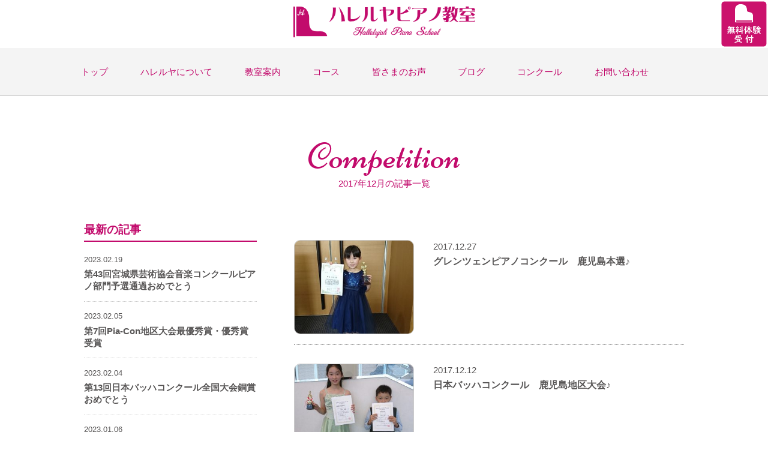

--- FILE ---
content_type: text/html; charset=UTF-8
request_url: https://hallelujah-piano.com/2017/12/?post_type=contest
body_size: 7910
content:
<!DOCTYPE html>
<html lang="ja">

<head>
    <meta charset="UTF-8">
    <meta http-equiv="X-UA-Compatible" content="IE=edge">
    <meta name="viewport" content="width=device-width, initial-scale=1.0">
    <meta name='robots' content='max-image-preview:large' />

<!-- SEO SIMPLE PACK 3.6.2 -->
<title>2017年12月 | ハレルヤピアノ教室 ～Hallelujah Piano School～ マンツーマンの個人レッスン</title>
<meta name="robots" content="noindex">
<meta name="description" content="2017年12月の記事一覧ページです。">
<meta name="keywords" content="鹿児島市,ピアノ教室,個人レッスン,鹿児島市吉野">
<link rel="canonical" href="https://hallelujah-piano.com/2017/12/">
<meta property="og:locale" content="ja_JP">
<meta property="og:type" content="website">
<meta property="og:title" content="2017年12月 | ハレルヤピアノ教室 ～Hallelujah Piano School～ マンツーマンの個人レッスン">
<meta property="og:description" content="2017年12月の記事一覧ページです。">
<meta property="og:url" content="https://hallelujah-piano.com/2017/12/">
<meta property="og:site_name" content="ハレルヤピアノ教室 ～Hallelujah Piano School～ マンツーマンの個人レッスン">
<meta name="twitter:card" content="summary_large_image">
<!-- Google Analytics (gtag.js) -->
<script async src="https://www.googletagmanager.com/gtag/js?id=G-74KG5LBL5C"></script>
<script>
	window.dataLayer = window.dataLayer || [];
	function gtag(){dataLayer.push(arguments);}
	gtag("js", new Date());
	gtag("config", "G-74KG5LBL5C");
</script>
	<!-- / SEO SIMPLE PACK -->

<style id='wp-img-auto-sizes-contain-inline-css' type='text/css'>
img:is([sizes=auto i],[sizes^="auto," i]){contain-intrinsic-size:3000px 1500px}
/*# sourceURL=wp-img-auto-sizes-contain-inline-css */
</style>
<link rel='stylesheet' id='sbi_styles-css' href='https://hallelujah-piano.com/wp-content/plugins/instagram-feed/css/sbi-styles.min.css?ver=6.10.0' type='text/css' media='all' />
<style id='wp-block-library-inline-css' type='text/css'>
:root{--wp-block-synced-color:#7a00df;--wp-block-synced-color--rgb:122,0,223;--wp-bound-block-color:var(--wp-block-synced-color);--wp-editor-canvas-background:#ddd;--wp-admin-theme-color:#007cba;--wp-admin-theme-color--rgb:0,124,186;--wp-admin-theme-color-darker-10:#006ba1;--wp-admin-theme-color-darker-10--rgb:0,107,160.5;--wp-admin-theme-color-darker-20:#005a87;--wp-admin-theme-color-darker-20--rgb:0,90,135;--wp-admin-border-width-focus:2px}@media (min-resolution:192dpi){:root{--wp-admin-border-width-focus:1.5px}}.wp-element-button{cursor:pointer}:root .has-very-light-gray-background-color{background-color:#eee}:root .has-very-dark-gray-background-color{background-color:#313131}:root .has-very-light-gray-color{color:#eee}:root .has-very-dark-gray-color{color:#313131}:root .has-vivid-green-cyan-to-vivid-cyan-blue-gradient-background{background:linear-gradient(135deg,#00d084,#0693e3)}:root .has-purple-crush-gradient-background{background:linear-gradient(135deg,#34e2e4,#4721fb 50%,#ab1dfe)}:root .has-hazy-dawn-gradient-background{background:linear-gradient(135deg,#faaca8,#dad0ec)}:root .has-subdued-olive-gradient-background{background:linear-gradient(135deg,#fafae1,#67a671)}:root .has-atomic-cream-gradient-background{background:linear-gradient(135deg,#fdd79a,#004a59)}:root .has-nightshade-gradient-background{background:linear-gradient(135deg,#330968,#31cdcf)}:root .has-midnight-gradient-background{background:linear-gradient(135deg,#020381,#2874fc)}:root{--wp--preset--font-size--normal:16px;--wp--preset--font-size--huge:42px}.has-regular-font-size{font-size:1em}.has-larger-font-size{font-size:2.625em}.has-normal-font-size{font-size:var(--wp--preset--font-size--normal)}.has-huge-font-size{font-size:var(--wp--preset--font-size--huge)}.has-text-align-center{text-align:center}.has-text-align-left{text-align:left}.has-text-align-right{text-align:right}.has-fit-text{white-space:nowrap!important}#end-resizable-editor-section{display:none}.aligncenter{clear:both}.items-justified-left{justify-content:flex-start}.items-justified-center{justify-content:center}.items-justified-right{justify-content:flex-end}.items-justified-space-between{justify-content:space-between}.screen-reader-text{border:0;clip-path:inset(50%);height:1px;margin:-1px;overflow:hidden;padding:0;position:absolute;width:1px;word-wrap:normal!important}.screen-reader-text:focus{background-color:#ddd;clip-path:none;color:#444;display:block;font-size:1em;height:auto;left:5px;line-height:normal;padding:15px 23px 14px;text-decoration:none;top:5px;width:auto;z-index:100000}html :where(.has-border-color){border-style:solid}html :where([style*=border-top-color]){border-top-style:solid}html :where([style*=border-right-color]){border-right-style:solid}html :where([style*=border-bottom-color]){border-bottom-style:solid}html :where([style*=border-left-color]){border-left-style:solid}html :where([style*=border-width]){border-style:solid}html :where([style*=border-top-width]){border-top-style:solid}html :where([style*=border-right-width]){border-right-style:solid}html :where([style*=border-bottom-width]){border-bottom-style:solid}html :where([style*=border-left-width]){border-left-style:solid}html :where(img[class*=wp-image-]){height:auto;max-width:100%}:where(figure){margin:0 0 1em}html :where(.is-position-sticky){--wp-admin--admin-bar--position-offset:var(--wp-admin--admin-bar--height,0px)}@media screen and (max-width:600px){html :where(.is-position-sticky){--wp-admin--admin-bar--position-offset:0px}}

/*# sourceURL=wp-block-library-inline-css */
</style><style id='global-styles-inline-css' type='text/css'>
:root{--wp--preset--aspect-ratio--square: 1;--wp--preset--aspect-ratio--4-3: 4/3;--wp--preset--aspect-ratio--3-4: 3/4;--wp--preset--aspect-ratio--3-2: 3/2;--wp--preset--aspect-ratio--2-3: 2/3;--wp--preset--aspect-ratio--16-9: 16/9;--wp--preset--aspect-ratio--9-16: 9/16;--wp--preset--color--black: #000000;--wp--preset--color--cyan-bluish-gray: #abb8c3;--wp--preset--color--white: #ffffff;--wp--preset--color--pale-pink: #f78da7;--wp--preset--color--vivid-red: #cf2e2e;--wp--preset--color--luminous-vivid-orange: #ff6900;--wp--preset--color--luminous-vivid-amber: #fcb900;--wp--preset--color--light-green-cyan: #7bdcb5;--wp--preset--color--vivid-green-cyan: #00d084;--wp--preset--color--pale-cyan-blue: #8ed1fc;--wp--preset--color--vivid-cyan-blue: #0693e3;--wp--preset--color--vivid-purple: #9b51e0;--wp--preset--gradient--vivid-cyan-blue-to-vivid-purple: linear-gradient(135deg,rgb(6,147,227) 0%,rgb(155,81,224) 100%);--wp--preset--gradient--light-green-cyan-to-vivid-green-cyan: linear-gradient(135deg,rgb(122,220,180) 0%,rgb(0,208,130) 100%);--wp--preset--gradient--luminous-vivid-amber-to-luminous-vivid-orange: linear-gradient(135deg,rgb(252,185,0) 0%,rgb(255,105,0) 100%);--wp--preset--gradient--luminous-vivid-orange-to-vivid-red: linear-gradient(135deg,rgb(255,105,0) 0%,rgb(207,46,46) 100%);--wp--preset--gradient--very-light-gray-to-cyan-bluish-gray: linear-gradient(135deg,rgb(238,238,238) 0%,rgb(169,184,195) 100%);--wp--preset--gradient--cool-to-warm-spectrum: linear-gradient(135deg,rgb(74,234,220) 0%,rgb(151,120,209) 20%,rgb(207,42,186) 40%,rgb(238,44,130) 60%,rgb(251,105,98) 80%,rgb(254,248,76) 100%);--wp--preset--gradient--blush-light-purple: linear-gradient(135deg,rgb(255,206,236) 0%,rgb(152,150,240) 100%);--wp--preset--gradient--blush-bordeaux: linear-gradient(135deg,rgb(254,205,165) 0%,rgb(254,45,45) 50%,rgb(107,0,62) 100%);--wp--preset--gradient--luminous-dusk: linear-gradient(135deg,rgb(255,203,112) 0%,rgb(199,81,192) 50%,rgb(65,88,208) 100%);--wp--preset--gradient--pale-ocean: linear-gradient(135deg,rgb(255,245,203) 0%,rgb(182,227,212) 50%,rgb(51,167,181) 100%);--wp--preset--gradient--electric-grass: linear-gradient(135deg,rgb(202,248,128) 0%,rgb(113,206,126) 100%);--wp--preset--gradient--midnight: linear-gradient(135deg,rgb(2,3,129) 0%,rgb(40,116,252) 100%);--wp--preset--font-size--small: 13px;--wp--preset--font-size--medium: 20px;--wp--preset--font-size--large: 36px;--wp--preset--font-size--x-large: 42px;--wp--preset--spacing--20: 0.44rem;--wp--preset--spacing--30: 0.67rem;--wp--preset--spacing--40: 1rem;--wp--preset--spacing--50: 1.5rem;--wp--preset--spacing--60: 2.25rem;--wp--preset--spacing--70: 3.38rem;--wp--preset--spacing--80: 5.06rem;--wp--preset--shadow--natural: 6px 6px 9px rgba(0, 0, 0, 0.2);--wp--preset--shadow--deep: 12px 12px 50px rgba(0, 0, 0, 0.4);--wp--preset--shadow--sharp: 6px 6px 0px rgba(0, 0, 0, 0.2);--wp--preset--shadow--outlined: 6px 6px 0px -3px rgb(255, 255, 255), 6px 6px rgb(0, 0, 0);--wp--preset--shadow--crisp: 6px 6px 0px rgb(0, 0, 0);}:where(.is-layout-flex){gap: 0.5em;}:where(.is-layout-grid){gap: 0.5em;}body .is-layout-flex{display: flex;}.is-layout-flex{flex-wrap: wrap;align-items: center;}.is-layout-flex > :is(*, div){margin: 0;}body .is-layout-grid{display: grid;}.is-layout-grid > :is(*, div){margin: 0;}:where(.wp-block-columns.is-layout-flex){gap: 2em;}:where(.wp-block-columns.is-layout-grid){gap: 2em;}:where(.wp-block-post-template.is-layout-flex){gap: 1.25em;}:where(.wp-block-post-template.is-layout-grid){gap: 1.25em;}.has-black-color{color: var(--wp--preset--color--black) !important;}.has-cyan-bluish-gray-color{color: var(--wp--preset--color--cyan-bluish-gray) !important;}.has-white-color{color: var(--wp--preset--color--white) !important;}.has-pale-pink-color{color: var(--wp--preset--color--pale-pink) !important;}.has-vivid-red-color{color: var(--wp--preset--color--vivid-red) !important;}.has-luminous-vivid-orange-color{color: var(--wp--preset--color--luminous-vivid-orange) !important;}.has-luminous-vivid-amber-color{color: var(--wp--preset--color--luminous-vivid-amber) !important;}.has-light-green-cyan-color{color: var(--wp--preset--color--light-green-cyan) !important;}.has-vivid-green-cyan-color{color: var(--wp--preset--color--vivid-green-cyan) !important;}.has-pale-cyan-blue-color{color: var(--wp--preset--color--pale-cyan-blue) !important;}.has-vivid-cyan-blue-color{color: var(--wp--preset--color--vivid-cyan-blue) !important;}.has-vivid-purple-color{color: var(--wp--preset--color--vivid-purple) !important;}.has-black-background-color{background-color: var(--wp--preset--color--black) !important;}.has-cyan-bluish-gray-background-color{background-color: var(--wp--preset--color--cyan-bluish-gray) !important;}.has-white-background-color{background-color: var(--wp--preset--color--white) !important;}.has-pale-pink-background-color{background-color: var(--wp--preset--color--pale-pink) !important;}.has-vivid-red-background-color{background-color: var(--wp--preset--color--vivid-red) !important;}.has-luminous-vivid-orange-background-color{background-color: var(--wp--preset--color--luminous-vivid-orange) !important;}.has-luminous-vivid-amber-background-color{background-color: var(--wp--preset--color--luminous-vivid-amber) !important;}.has-light-green-cyan-background-color{background-color: var(--wp--preset--color--light-green-cyan) !important;}.has-vivid-green-cyan-background-color{background-color: var(--wp--preset--color--vivid-green-cyan) !important;}.has-pale-cyan-blue-background-color{background-color: var(--wp--preset--color--pale-cyan-blue) !important;}.has-vivid-cyan-blue-background-color{background-color: var(--wp--preset--color--vivid-cyan-blue) !important;}.has-vivid-purple-background-color{background-color: var(--wp--preset--color--vivid-purple) !important;}.has-black-border-color{border-color: var(--wp--preset--color--black) !important;}.has-cyan-bluish-gray-border-color{border-color: var(--wp--preset--color--cyan-bluish-gray) !important;}.has-white-border-color{border-color: var(--wp--preset--color--white) !important;}.has-pale-pink-border-color{border-color: var(--wp--preset--color--pale-pink) !important;}.has-vivid-red-border-color{border-color: var(--wp--preset--color--vivid-red) !important;}.has-luminous-vivid-orange-border-color{border-color: var(--wp--preset--color--luminous-vivid-orange) !important;}.has-luminous-vivid-amber-border-color{border-color: var(--wp--preset--color--luminous-vivid-amber) !important;}.has-light-green-cyan-border-color{border-color: var(--wp--preset--color--light-green-cyan) !important;}.has-vivid-green-cyan-border-color{border-color: var(--wp--preset--color--vivid-green-cyan) !important;}.has-pale-cyan-blue-border-color{border-color: var(--wp--preset--color--pale-cyan-blue) !important;}.has-vivid-cyan-blue-border-color{border-color: var(--wp--preset--color--vivid-cyan-blue) !important;}.has-vivid-purple-border-color{border-color: var(--wp--preset--color--vivid-purple) !important;}.has-vivid-cyan-blue-to-vivid-purple-gradient-background{background: var(--wp--preset--gradient--vivid-cyan-blue-to-vivid-purple) !important;}.has-light-green-cyan-to-vivid-green-cyan-gradient-background{background: var(--wp--preset--gradient--light-green-cyan-to-vivid-green-cyan) !important;}.has-luminous-vivid-amber-to-luminous-vivid-orange-gradient-background{background: var(--wp--preset--gradient--luminous-vivid-amber-to-luminous-vivid-orange) !important;}.has-luminous-vivid-orange-to-vivid-red-gradient-background{background: var(--wp--preset--gradient--luminous-vivid-orange-to-vivid-red) !important;}.has-very-light-gray-to-cyan-bluish-gray-gradient-background{background: var(--wp--preset--gradient--very-light-gray-to-cyan-bluish-gray) !important;}.has-cool-to-warm-spectrum-gradient-background{background: var(--wp--preset--gradient--cool-to-warm-spectrum) !important;}.has-blush-light-purple-gradient-background{background: var(--wp--preset--gradient--blush-light-purple) !important;}.has-blush-bordeaux-gradient-background{background: var(--wp--preset--gradient--blush-bordeaux) !important;}.has-luminous-dusk-gradient-background{background: var(--wp--preset--gradient--luminous-dusk) !important;}.has-pale-ocean-gradient-background{background: var(--wp--preset--gradient--pale-ocean) !important;}.has-electric-grass-gradient-background{background: var(--wp--preset--gradient--electric-grass) !important;}.has-midnight-gradient-background{background: var(--wp--preset--gradient--midnight) !important;}.has-small-font-size{font-size: var(--wp--preset--font-size--small) !important;}.has-medium-font-size{font-size: var(--wp--preset--font-size--medium) !important;}.has-large-font-size{font-size: var(--wp--preset--font-size--large) !important;}.has-x-large-font-size{font-size: var(--wp--preset--font-size--x-large) !important;}
/*# sourceURL=global-styles-inline-css */
</style>

<style id='classic-theme-styles-inline-css' type='text/css'>
/*! This file is auto-generated */
.wp-block-button__link{color:#fff;background-color:#32373c;border-radius:9999px;box-shadow:none;text-decoration:none;padding:calc(.667em + 2px) calc(1.333em + 2px);font-size:1.125em}.wp-block-file__button{background:#32373c;color:#fff;text-decoration:none}
/*# sourceURL=/wp-includes/css/classic-themes.min.css */
</style>
<link rel='stylesheet' id='css-destyle-css' href='https://hallelujah-piano.com/wp-content/themes/applicotpiano/css/destyle.css?ver=20230201' type='text/css' media='all' />
<link rel='stylesheet' id='css-layout-css' href='https://hallelujah-piano.com/wp-content/themes/applicotpiano/css/layout.css?ver=20230201' type='text/css' media='all' />
<link rel='stylesheet' id='css-img-css' href='https://hallelujah-piano.com/wp-content/themes/applicotpiano/css/img.css?ver=20230201' type='text/css' media='all' />
<link rel='stylesheet' id='css-blog-css' href='https://hallelujah-piano.com/wp-content/themes/applicotpiano/css/blog.css?ver=20230201' type='text/css' media='all' />
<link rel='stylesheet' id='fancybox-css' href='https://hallelujah-piano.com/wp-content/plugins/easy-fancybox/fancybox/1.5.4/jquery.fancybox.min.css?ver=6.9' type='text/css' media='screen' />
<style id='fancybox-inline-css' type='text/css'>
#fancybox-outer{background:#ffffff}#fancybox-content{background:#ffffff;border-color:#ffffff;color:#000000;}#fancybox-title,#fancybox-title-float-main{color:#fff}
/*# sourceURL=fancybox-inline-css */
</style>
<link rel='stylesheet' id='wp-pagenavi-css' href='https://hallelujah-piano.com/wp-content/plugins/wp-pagenavi/pagenavi-css.css?ver=2.70' type='text/css' media='all' />
<script type="text/javascript" src="https://hallelujah-piano.com/wp-content/themes/applicotpiano/js/jquery-3.6.0.min.js?ver=6.9" id="jquery-js"></script>
<script type="text/javascript" src="https://hallelujah-piano.com/wp-content/themes/applicotpiano/js/gotop.js?ver=20230201" id="js-go_top-js"></script>
<script type="text/javascript" src="https://hallelujah-piano.com/wp-content/themes/applicotpiano/js/menu.js?ver=20230201" id="js-menu-js"></script>
<link rel="icon" href="https://hallelujah-piano.com/wp-content/uploads/2022/06/cropped-fav-32x32.png" sizes="32x32" />
<link rel="icon" href="https://hallelujah-piano.com/wp-content/uploads/2022/06/cropped-fav-192x192.png" sizes="192x192" />
<link rel="apple-touch-icon" href="https://hallelujah-piano.com/wp-content/uploads/2022/06/cropped-fav-180x180.png" />
<meta name="msapplication-TileImage" content="https://hallelujah-piano.com/wp-content/uploads/2022/06/cropped-fav-270x270.png" />
</head>
<body class="archive date wp-theme-applicotpiano blog contest">
    <div class="full pcHeader pcOnly">
    <div class="box">
        <h1><a href="https://hallelujah-piano.com"><img src="https://hallelujah-piano.com/wp-content/themes/applicotpiano/img/logo2.png"></a></h1>
        <ul class="globalmenu ">
            <li><a href="https://hallelujah-piano.com/">トップ</a></li>
            <li><a href="https://hallelujah-piano.com/aboutus">ハレルヤについて</a></li>
            <li><a href="https://hallelujah-piano.com/class">教室案内</a></li>
            <li><a href="https://hallelujah-piano.com/course">コース</a></li>
            <li><a href="https://hallelujah-piano.com/voice">皆さまのお声</a></li>
            <li><a href="https://hallelujah-piano.com/newslist">ブログ</a></li>
            <li><a href="https://hallelujah-piano.com/contestslist">コンクール</a></li>
            <li><a href="https://hallelujah-piano.com/contact">お問い合わせ</a></li>
        </ul>
        <a class="freebtn" href="https://hallelujah-piano.com/contact"><img src="https://hallelujah-piano.com/wp-content/themes/applicotpiano/img/conbtn.svg"></a>
    </div>
</div>
<div class="spHeader spOnly">
    <h1><a href="https://hallelujah-piano.com"><img src="https://hallelujah-piano.com/wp-content/themes/applicotpiano/img/logo2.png"></a></h1>
    <a class="freebtn" href="https://hallelujah-piano.com/contact"><img src="https://hallelujah-piano.com/wp-content/themes/applicotpiano/img/conbtn.svg"></a>
    <img src="https://hallelujah-piano.com/wp-content/themes/applicotpiano/img/menu-btn.svg" class="menu-open">
</div>
<div class="sp-menu-panel spOnly">
    <img src="https://hallelujah-piano.com/wp-content/themes/applicotpiano/img/sp-menu-close-btn.svg" class="menu-close spOnly">
    <ul class="globalmenu ">
        <li><a href="https://hallelujah-piano.com/">トップ</a></li>
        <li><a href="https://hallelujah-piano.com/aboutus">ハレルヤについて</a></li>
        <li><a href="https://hallelujah-piano.com/class">教室案内</a></li>
        <li><a href="https://hallelujah-piano.com/course">コース</a></li>
        <li><a href="https://hallelujah-piano.com/voice">皆さまのお声</a></li>
        <li><a href="https://hallelujah-piano.com/newslist">ブログ</a></li>
        <li><a href="https://hallelujah-piano.com/contestslist">コンクール</a></li>
        <li><a href="https://hallelujah-piano.com/contact">お問い合わせ</a></li>
    </ul>
    <div class="spsns">
        <div class="s-title">
            <a target="sns" class="sns" href="https://www.youtube.com/channel/UC6ygJ4-PtWi2t_Jk6QVkwLA"><img src="https://hallelujah-piano.com/wp-content/themes/applicotpiano/img/icon_youtube.png" alt=""></a>
        </div>
        <div class="s-title">
            <a target="sns" class="sns " href="https://www.instagram.com/hallelujah_piano_school/"><img class="insta" src="https://hallelujah-piano.com/wp-content/themes/applicotpiano/img/icon_instagram.png" alt=""></a>
        </div>
    </div>
</div>    <div class="w1000 row mt-sp" id="link01">
        <h2 class="midashi">Competition

        </h2>
        <p class="txcenter h2txt">
            2017年12月の記事一覧        </p>


        <div class="blogbox">
            <div class="menubox">
                <p class="midashi">
                    最新の記事
                </p>
                                    <div class="b-row">

                        <p class="date">
                            2023.02.19                        </p>
                        <p class="title">
                            <a href="https://hallelujah-piano.com/contest/%e7%ac%ac43%e5%9b%9e%e5%ae%ae%e5%9f%8e%e7%9c%8c%e8%8a%b8%e8%a1%93%e5%8d%94%e4%bc%9a%e9%9f%b3%e6%a5%bd%e3%82%b3%e3%83%b3%e3%82%af%e3%83%bc%e3%83%ab%e3%83%94%e3%82%a2%e3%83%8e%e9%83%a8%e9%96%80%e4%ba%88/">第43回宮城県芸術協会音楽コンクールピアノ部門予選通過おめでとう</a>
                        </p>
                    </div>
                                    <div class="b-row">

                        <p class="date">
                            2023.02.05                        </p>
                        <p class="title">
                            <a href="https://hallelujah-piano.com/contest/%e7%ac%ac7%e5%9b%9epia-con%e5%9c%b0%e5%8c%ba%e5%a4%a7%e4%bc%9a%e3%80%80%e6%9c%80%e5%84%aa%e7%a7%80%e8%b3%9e%e3%83%bb%e5%84%aa%e7%a7%80%e8%b3%9e%e5%8f%97%e8%b3%9e/">第7回Pia-Con地区大会最優秀賞・優秀賞受賞</a>
                        </p>
                    </div>
                                    <div class="b-row">

                        <p class="date">
                            2023.02.04                        </p>
                        <p class="title">
                            <a href="https://hallelujah-piano.com/contest/%e7%ac%ac13%e5%9b%9e%e6%97%a5%e6%9c%ac%e3%83%90%e3%83%83%e3%83%8f%e3%82%b3%e3%83%b3%e3%82%af%e3%83%bc%e3%83%ab%e5%85%a8%e5%9b%bd%e5%a4%a7%e4%bc%9a/">第13回日本バッハコンクール全国大会銅賞おめでとう</a>
                        </p>
                    </div>
                                    <div class="b-row">

                        <p class="date">
                            2023.01.06                        </p>
                        <p class="title">
                            <a href="https://hallelujah-piano.com/contest/%e7%ac%ac24%e5%9b%9e%e3%82%b7%e3%83%a7%e3%83%91%e3%83%b3%e3%82%b7%e3%83%a7%e3%83%91%e3%83%b3%e5%9b%bd%e9%9a%9b%e3%83%94%e3%82%a2%e3%83%8e%e3%82%b3%e3%83%b3%e3%82%af%e3%83%bc%e3%83%abinasia%e5%85%a8/">第24回ショパンショパン国際ピアノコンクールinAsia全国大会出場</a>
                        </p>
                    </div>
                                    <div class="b-row">

                        <p class="date">
                            2022.12.04                        </p>
                        <p class="title">
                            <a href="https://hallelujah-piano.com/contest/%e3%83%90%e3%83%83%e3%83%8f%e3%82%b3%e3%83%b3%e3%82%af%e3%83%bc%e3%83%ab4%e5%90%8d%e5%85%a8%e5%93%a1%e3%80%81%e5%85%a8%e5%9b%bd%e5%a4%a7%e4%bc%9a%e5%87%ba%e5%a0%b4%e6%a8%a9%e3%82%92%e9%a0%82%e3%81%91/">バッハコンクール4名全員、全国大会出場権を頂けました💐</a>
                        </p>
                    </div>
                

                <p class="midashi mt3em">これまでの記事</p>
                <ul class="monthly-list">
                    	<li><a href='https://hallelujah-piano.com/2023/02/?post_type=contest'>2023年2月</a>&nbsp;(3)</li>
	<li><a href='https://hallelujah-piano.com/2023/01/?post_type=contest'>2023年1月</a>&nbsp;(1)</li>
	<li><a href='https://hallelujah-piano.com/2022/12/?post_type=contest'>2022年12月</a>&nbsp;(1)</li>
	<li><a href='https://hallelujah-piano.com/2022/11/?post_type=contest'>2022年11月</a>&nbsp;(1)</li>
	<li><a href='https://hallelujah-piano.com/2022/10/?post_type=contest'>2022年10月</a>&nbsp;(2)</li>
	<li><a href='https://hallelujah-piano.com/2022/09/?post_type=contest'>2022年9月</a>&nbsp;(1)</li>
	<li><a href='https://hallelujah-piano.com/2022/08/?post_type=contest'>2022年8月</a>&nbsp;(2)</li>
	<li><a href='https://hallelujah-piano.com/2022/07/?post_type=contest'>2022年7月</a>&nbsp;(3)</li>
	<li><a href='https://hallelujah-piano.com/2022/06/?post_type=contest'>2022年6月</a>&nbsp;(1)</li>
	<li><a href='https://hallelujah-piano.com/2022/05/?post_type=contest'>2022年5月</a>&nbsp;(2)</li>
	<li><a href='https://hallelujah-piano.com/2021/12/?post_type=contest'>2021年12月</a>&nbsp;(2)</li>
	<li><a href='https://hallelujah-piano.com/2021/11/?post_type=contest'>2021年11月</a>&nbsp;(2)</li>
	<li><a href='https://hallelujah-piano.com/2020/12/?post_type=contest'>2020年12月</a>&nbsp;(1)</li>
	<li><a href='https://hallelujah-piano.com/2020/11/?post_type=contest'>2020年11月</a>&nbsp;(2)</li>
	<li><a href='https://hallelujah-piano.com/2020/10/?post_type=contest'>2020年10月</a>&nbsp;(2)</li>
	<li><a href='https://hallelujah-piano.com/2019/08/?post_type=contest'>2019年8月</a>&nbsp;(3)</li>
	<li><a href='https://hallelujah-piano.com/2019/07/?post_type=contest'>2019年7月</a>&nbsp;(2)</li>
	<li><a href='https://hallelujah-piano.com/2018/12/?post_type=contest'>2018年12月</a>&nbsp;(1)</li>
	<li><a href='https://hallelujah-piano.com/2018/08/?post_type=contest'>2018年8月</a>&nbsp;(2)</li>
	<li><a href='https://hallelujah-piano.com/2018/07/?post_type=contest'>2018年7月</a>&nbsp;(2)</li>
	<li><a href='https://hallelujah-piano.com/2018/06/?post_type=contest'>2018年6月</a>&nbsp;(1)</li>
	<li><a href='https://hallelujah-piano.com/2018/03/?post_type=contest'>2018年3月</a>&nbsp;(2)</li>
	<li><a href='https://hallelujah-piano.com/2018/02/?post_type=contest'>2018年2月</a>&nbsp;(1)</li>
	<li><a href='https://hallelujah-piano.com/2017/12/?post_type=contest' aria-current="page">2017年12月</a>&nbsp;(3)</li>
	<li><a href='https://hallelujah-piano.com/2017/08/?post_type=contest'>2017年8月</a>&nbsp;(2)</li>
	<li><a href='https://hallelujah-piano.com/2017/07/?post_type=contest'>2017年7月</a>&nbsp;(3)</li>
	<li><a href='https://hallelujah-piano.com/2017/06/?post_type=contest'>2017年6月</a>&nbsp;(2)</li>
	<li><a href='https://hallelujah-piano.com/2017/04/?post_type=contest'>2017年4月</a>&nbsp;(1)</li>
	<li><a href='https://hallelujah-piano.com/2017/03/?post_type=contest'>2017年3月</a>&nbsp;(1)</li>
	<li><a href='https://hallelujah-piano.com/2017/02/?post_type=contest'>2017年2月</a>&nbsp;(2)</li>
	<li><a href='https://hallelujah-piano.com/2017/01/?post_type=contest'>2017年1月</a>&nbsp;(2)</li>
	<li><a href='https://hallelujah-piano.com/2016/12/?post_type=contest'>2016年12月</a>&nbsp;(1)</li>
                </ul>
            </div>

            <div class="contbox">
                
                        <div class="blog-box">
                            <div class="imgbox">
                                <a href="https://hallelujah-piano.com/contest/%e3%82%b0%e3%83%ac%e3%83%b3%e3%83%84%e3%82%a7%e3%83%b3%e3%83%94%e3%82%a2%e3%83%8e%e3%82%b3%e3%83%b3%e3%82%af%e3%83%bc%e3%83%ab%e3%80%80%e9%b9%bf%e5%85%90%e5%b3%b6%e6%9c%ac%e9%81%b8%e2%99%aa/">
                                                                            <img src="https://hallelujah-piano.com/wp-content/uploads/2022/05/2d7202cebc-300x235.jpg">
                                                                    </a>
                            </div>
                            <div class="txtbox">
                                <p class="date">
                                    2017.12.27                                </p>
                                <p class="title">
                                    <a href="https://hallelujah-piano.com/contest/%e3%82%b0%e3%83%ac%e3%83%b3%e3%83%84%e3%82%a7%e3%83%b3%e3%83%94%e3%82%a2%e3%83%8e%e3%82%b3%e3%83%b3%e3%82%af%e3%83%bc%e3%83%ab%e3%80%80%e9%b9%bf%e5%85%90%e5%b3%b6%e6%9c%ac%e9%81%b8%e2%99%aa/">グレンツェンピアノコンクール　鹿児島本選♪</a>
                                </p>
                            </div>
                        </div>
                
                        <div class="blog-box">
                            <div class="imgbox">
                                <a href="https://hallelujah-piano.com/contest/%e6%97%a5%e6%9c%ac%e3%83%90%e3%83%83%e3%83%8f%e3%82%b3%e3%83%b3%e3%82%af%e3%83%bc%e3%83%ab%e3%80%80%e9%b9%bf%e5%85%90%e5%b3%b6%e5%9c%b0%e5%8c%ba%e5%a4%a7%e4%bc%9a%e2%99%aa/">
                                                                            <img src="https://hallelujah-piano.com/wp-content/uploads/2022/05/0035580797-300x235.jpg">
                                                                    </a>
                            </div>
                            <div class="txtbox">
                                <p class="date">
                                    2017.12.12                                </p>
                                <p class="title">
                                    <a href="https://hallelujah-piano.com/contest/%e6%97%a5%e6%9c%ac%e3%83%90%e3%83%83%e3%83%8f%e3%82%b3%e3%83%b3%e3%82%af%e3%83%bc%e3%83%ab%e3%80%80%e9%b9%bf%e5%85%90%e5%b3%b6%e5%9c%b0%e5%8c%ba%e5%a4%a7%e4%bc%9a%e2%99%aa/">日本バッハコンクール　鹿児島地区大会♪</a>
                                </p>
                            </div>
                        </div>
                
                        <div class="blog-box">
                            <div class="imgbox">
                                <a href="https://hallelujah-piano.com/contest/%e3%82%b0%e3%83%ac%e3%83%b3%e3%83%84%e3%82%a7%e3%83%b3%e3%83%94%e3%82%a2%e3%83%8e%e3%82%b3%e3%83%b3%e3%82%af%e3%83%bc%e3%83%ab%e3%80%80%e6%97%a5%e7%bd%ae%e6%9c%ac%e9%81%b8%e2%99%aa/">
                                                                            <img src="https://hallelujah-piano.com/wp-content/uploads/2022/05/47560d78aa-300x235.jpg">
                                                                    </a>
                            </div>
                            <div class="txtbox">
                                <p class="date">
                                    2017.12.03                                </p>
                                <p class="title">
                                    <a href="https://hallelujah-piano.com/contest/%e3%82%b0%e3%83%ac%e3%83%b3%e3%83%84%e3%82%a7%e3%83%b3%e3%83%94%e3%82%a2%e3%83%8e%e3%82%b3%e3%83%b3%e3%82%af%e3%83%bc%e3%83%ab%e3%80%80%e6%97%a5%e7%bd%ae%e6%9c%ac%e9%81%b8%e2%99%aa/">グレンツェンピアノコンクール　日置本選♪</a>
                                </p>
                            </div>
                        </div>
                                <div class="page-navi-box">
                                    </div>
            </div>


        </div>

    </div>
        <div class="full taiken-box bg1">
        <div class="w1000 ">
            <div class="bnrbox">
                <a href="https://hallelujah-piano.com/contact">
                    <img class="pcOnly" src="https://hallelujah-piano.com/wp-content/themes/applicotpiano/img/bnr_taiken-2.png?2a2">
                    <img class="spOnly" src="https://hallelujah-piano.com/wp-content/themes/applicotpiano/img/bnr_taiken_sp.png?2212">
                </a>
            </div>
        </div>
    </div>
<div class="footer-box full ">
    <div class="w1000">
        <div class="f-flex flex ">
            <div class="logobox">
                <a href="https://hallelujah-piano.com/">
                    <img src="https://hallelujah-piano.com/wp-content/themes/applicotpiano/img/flogo.png">
                </a>
                <p>
                    〒892-0877 鹿児島市吉野2丁目31-15<br>
                    TEL：099-800-7902
                </p>
                <div class="tac">
                    <a href="https://hallelujah-piano.com/contact" class="contactbtn">
                        <img src="https://hallelujah-piano.com/wp-content/themes/applicotpiano/img/mailicon.png">お問い合わせはこちら
                    </a>
                </div>
            </div>
            <div class="f-menubox">
                <div class="menu-box flex">
                    <div class="">
                        <p class="page-title">
                            <a href="https://hallelujah-piano.com/aboutus">
                                ハレルヤについて
                            </a>
                        </p>
                        <ul>
                            <li><a href="https://hallelujah-piano.com/aboutus#link01">コンセプト</a></li>
                            <li><a href="https://hallelujah-piano.com/aboutus#link02">講師紹介</a></li>
                        </ul>
                    </div>
                    <div class="">
                        <p class="page-title">
                            <a href="https://hallelujah-piano.com/class">
                                教室紹介
                            </a>
                        </p>
                        <ul>
                            <li><a href="https://hallelujah-piano.com/class#link01">レッスン環境</a></li>
                            <li><a href="https://hallelujah-piano.com/class#link02">アクセス</a></li>
                            <li><a href="https://hallelujah-piano.com/class#link03">教室規約</a></li>
                        </ul>
                    </div>
                    <div class="">
                        <p class="page-title">
                            <a href="https://hallelujah-piano.com/course">
                                コース
                            </a>
                        </p>
                        <ul>
                            <li><a href="https://hallelujah-piano.com/course">コース</a></li>
                            <li><a href="https://hallelujah-piano.com/course#link02">スプリングコンサート</a></li>
                        </ul>
                    </div>
                    <div class="ftitle">
                        <p class="page-title">
                            <a href="https://hallelujah-piano.com/voice">
                                皆さまのお声
                            </a>
                        </p>
                    </div>
                    <div class="ftitle">
                        <p class="page-title">
                            <a href="https://hallelujah-piano.com/newslist">
                                ブログ
                            </a>
                        </p>
                    </div>
                    <div class="ftitle">
                        <p class="page-title">
                            <a href="https://hallelujah-piano.com/contestslist">
                                コンクール
                            </a>
                        </p>
                    </div>
                    <div class="ftitle pcOnly">
                    </div>
                    <div class="ftitle snslink">
                        <p class="page-title">
                            <a target="sns" class="sns" href="https://www.youtube.com/channel/UC6ygJ4-PtWi2t_Jk6QVkwLA"><img src="https://hallelujah-piano.com/wp-content/themes/applicotpiano/img/icon_youtube.png" alt=""></a>
                        </p>
                    </div>
                    <div class="ftitle snslink">
                        <p class="page-title">
                            <a target="sns" class="sns " href="https://www.instagram.com/hallelujah_piano_school/"><img class="insta" src="https://hallelujah-piano.com/wp-content/themes/applicotpiano/img/icon_instagram.png" alt=""></a>
                        </p>
                    </div>
                </div>
            </div>
        </div>
        <p class="copy">
            &copy; 2022 Hallelujah Piano School
        </p>
    </div>
</div>
<div class="pageTop">
    <img src="https://hallelujah-piano.com/wp-content/themes/applicotpiano/img/gotop.svg">
</div>
<script type="speculationrules">
{"prefetch":[{"source":"document","where":{"and":[{"href_matches":"/*"},{"not":{"href_matches":["/wp-*.php","/wp-admin/*","/wp-content/uploads/*","/wp-content/*","/wp-content/plugins/*","/wp-content/themes/applicotpiano/*","/*\\?(.+)"]}},{"not":{"selector_matches":"a[rel~=\"nofollow\"]"}},{"not":{"selector_matches":".no-prefetch, .no-prefetch a"}}]},"eagerness":"conservative"}]}
</script>
<!-- Instagram Feed JS -->
<script type="text/javascript">
var sbiajaxurl = "https://hallelujah-piano.com/wp-admin/admin-ajax.php";
</script>
<script type="text/javascript" src="https://hallelujah-piano.com/wp-content/plugins/easy-fancybox/vendor/purify.min.js?ver=6.9" id="fancybox-purify-js"></script>
<script type="text/javascript" id="jquery-fancybox-js-extra">
/* <![CDATA[ */
var efb_i18n = {"close":"Close","next":"Next","prev":"Previous","startSlideshow":"Start slideshow","toggleSize":"Toggle size"};
//# sourceURL=jquery-fancybox-js-extra
/* ]]> */
</script>
<script type="text/javascript" src="https://hallelujah-piano.com/wp-content/plugins/easy-fancybox/fancybox/1.5.4/jquery.fancybox.min.js?ver=6.9" id="jquery-fancybox-js"></script>
<script type="text/javascript" id="jquery-fancybox-js-after">
/* <![CDATA[ */
var fb_timeout, fb_opts={'autoScale':true,'showCloseButton':true,'width':560,'height':340,'margin':20,'pixelRatio':'false','padding':10,'centerOnScroll':false,'enableEscapeButton':true,'speedIn':300,'speedOut':300,'overlayShow':true,'hideOnOverlayClick':true,'overlayColor':'#000','overlayOpacity':0.6,'minViewportWidth':320,'minVpHeight':320,'disableCoreLightbox':'true','enableBlockControls':'true','fancybox_openBlockControls':'true' };
if(typeof easy_fancybox_handler==='undefined'){
var easy_fancybox_handler=function(){
jQuery([".nolightbox","a.wp-block-file__button","a.pin-it-button","a[href*='pinterest.com\/pin\/create']","a[href*='facebook.com\/share']","a[href*='twitter.com\/share']"].join(',')).addClass('nofancybox');
jQuery('a.fancybox-close').on('click',function(e){e.preventDefault();jQuery.fancybox.close()});
/* IMG */
						var unlinkedImageBlocks=jQuery(".wp-block-image > img:not(.nofancybox,figure.nofancybox>img)");
						unlinkedImageBlocks.wrap(function() {
							var href = jQuery( this ).attr( "src" );
							return "<a href='" + href + "'></a>";
						});
var fb_IMG_select=jQuery('a[href*=".jpg" i]:not(.nofancybox,li.nofancybox>a,figure.nofancybox>a),area[href*=".jpg" i]:not(.nofancybox),a[href*=".png" i]:not(.nofancybox,li.nofancybox>a,figure.nofancybox>a),area[href*=".png" i]:not(.nofancybox),a[href*=".webp" i]:not(.nofancybox,li.nofancybox>a,figure.nofancybox>a),area[href*=".webp" i]:not(.nofancybox),a[href*=".jpeg" i]:not(.nofancybox,li.nofancybox>a,figure.nofancybox>a),area[href*=".jpeg" i]:not(.nofancybox)');
fb_IMG_select.addClass('fancybox image');
var fb_IMG_sections=jQuery('.gallery,.wp-block-gallery,.tiled-gallery,.wp-block-jetpack-tiled-gallery,.ngg-galleryoverview,.ngg-imagebrowser,.nextgen_pro_blog_gallery,.nextgen_pro_film,.nextgen_pro_horizontal_filmstrip,.ngg-pro-masonry-wrapper,.ngg-pro-mosaic-container,.nextgen_pro_sidescroll,.nextgen_pro_slideshow,.nextgen_pro_thumbnail_grid,.tiled-gallery');
fb_IMG_sections.each(function(){jQuery(this).find(fb_IMG_select).attr('rel','gallery-'+fb_IMG_sections.index(this));});
jQuery('a.fancybox,area.fancybox,.fancybox>a').each(function(){jQuery(this).fancybox(jQuery.extend(true,{},fb_opts,{'transition':'elastic','transitionIn':'elastic','transitionOut':'elastic','opacity':false,'hideOnContentClick':false,'titleShow':true,'titlePosition':'over','titleFromAlt':true,'showNavArrows':true,'enableKeyboardNav':true,'cyclic':false,'mouseWheel':'true','changeSpeed':250,'changeFade':300}))});
};};
jQuery(easy_fancybox_handler);jQuery(document).on('post-load',easy_fancybox_handler);

//# sourceURL=jquery-fancybox-js-after
/* ]]> */
</script>
<script type="text/javascript" src="https://hallelujah-piano.com/wp-content/plugins/easy-fancybox/vendor/jquery.easing.min.js?ver=1.4.1" id="jquery-easing-js"></script>
<script type="text/javascript" src="https://hallelujah-piano.com/wp-content/plugins/easy-fancybox/vendor/jquery.mousewheel.min.js?ver=3.1.13" id="jquery-mousewheel-js"></script>
</body>

</html>

--- FILE ---
content_type: text/css
request_url: https://hallelujah-piano.com/wp-content/themes/applicotpiano/css/layout.css?ver=20230201
body_size: 4828
content:
@charset "UTF-8";
@import url("https://fonts.googleapis.com/css2?family=Niconne&family=Tiro+Bangla&display=swap");
body {
  font-family: "Helvetica Neue", Helvetica, Arial, "游ゴシック Medium", "Yu Gothic Medium", "游ゴシック体", "Yu Gothic", YuGothic, "メイリオ", Meiryo, sans-serif;
}
body img {
  vertical-align: middle;
  width: 100%;
  height: auto;
}

@media screen and (max-width: 800px) {
  .pcOnly {
    display: none;
  }
}

@media screen and (min-width: 801px) {
  .spOnly {
    display: none;
  }
}

@media screen and (min-width: 501px) {
  .spTextOnly {
    display: none;
  }
}

@media screen and (max-width: 500px) {
  .tabletOnly {
    display: none;
  }
}

h1,
h2,
h3,
h4,
h5,
p,
ul,
ol,
td,
th {
  color: #595757;
  font-size: 12pt;
  line-height: 1.6;
}
@media screen and (max-width: 500px) {
  h1,
h2,
h3,
h4,
h5,
p,
ul,
ol,
td,
th {
    font-size: 3.8vw;
  }
}

.clearfix::after {
  content: "";
  display: block;
  clear: both;
}

.f-min {
  font-family: "游明朝", YuMincho, "Hiragino Mincho ProN W3", "ヒラギノ明朝 ProN W3", "Hiragino Mincho ProN", "HG明朝E", "ＭＳ Ｐ明朝", "ＭＳ 明朝", serif;
}

.f-goth {
  font-family: "游ゴシック体", YuGothic, "游ゴシック Medium", "Yu Gothic Medium", "游ゴシック", "Yu Gothic", "ヒラギノ角ゴ Pro W3", "Hiragino Kaku Gothic Pro", "メイリオ", "Lucida Grande", Verdana, "ＭＳ Ｐゴシック", sans-serif;
}

.txcenter {
  text-align: center;
}

@media screen and (max-width: 500px) {
  .spleft {
    text-align: left;
  }
}

.bg1 {
  background-color: white;
  background-image: url("../img/bar.png");
  background-repeat: repeat-x;
}

.flex {
  display: flex;
  justify-content: space-between;
  flex-wrap: wrap;
}

.full {
  width: 100%;
}

.w1000 {
  width: 100%;
  max-width: 1000px;
  margin-left: auto;
  margin-right: auto;
  padding-top: 70px;
  padding-bottom: 70px;
}
@media screen and (max-width: 1000px) {
  .w1000 {
    padding-left: 2rem;
    padding-right: 2rem;
  }
}
@media screen and (max-width: 500px) {
  .w1000 {
    padding-left: 4vw;
    padding-right: 4vw;
  }
}
@media screen and (max-width: 800px) {
  .w1000 {
    padding-top: 3em;
    padding-bottom: 2em;
  }
}

/*****************************************************/
.wrapper {
  width: 100%;
  max-width: 800px;
  margin-left: auto;
  margin-right: auto;
  padding: 2em;
}
.wrapper p {
  margin-bottom: 1em;
  line-height: 1.6;
}
.wrapper .wp-block-image img {
  max-width: 420px;
}
.wrapper a {
  color: red;
}

@media screen and (max-width: 800px) {
  .mt-sp {
    margin-top: 50px;
  }
}
@media screen and (max-width: 500px) {
  .mt-sp {
    margin-top: 14vw;
  }
}

/*****************************************************/
.pcHeader {
  width: 100%;
  background-color: white;
}
.pcHeader .box {
  height: 160px;
  position: relative;
  width: 100%;
  box-sizing: border-box;
}
.pcHeader h1 {
  display: flex;
  justify-content: center;
}
.pcHeader h1 img {
  width: 303px;
  margin-top: 10px;
}
.pcHeader ul.globalmenu {
  position: absolute;
  bottom: 0;
  display: flex;
  flex-wrap: wrap;
  justify-content: space-between;
  align-items: center;
  height: 80px;
  width: 100%;
  padding-right: 98px;
  padding-left: 20px;
  border-bottom: 1px solid #ccc;
  background-color: #f4f4f4;
}
@media screen and (min-width: 1100px) {
  .pcHeader ul.globalmenu {
    padding-left: 10%;
    padding-right: 15%;
  }
}
.pcHeader ul.globalmenu li a {
  font-size: 11pt;
  padding-left: 0.5em;
  padding-right: 0.5em;
  color: #c20b6c;
  position: relative;
  display: inline-block;
  text-decoration: none;
}
.pcHeader ul.globalmenu li a::after {
  position: absolute;
  bottom: -3px;
  left: 0;
  content: "";
  width: 100%;
  height: 1px;
  background: #c20b6c;
  transform: scale(0, 1);
  transform-origin: center top;
  transition: transform 0.3s;
}
.pcHeader ul.globalmenu li a:hover::after {
  transform: scale(1, 1);
}
.pcHeader .menu-fixed {
  position: fixed !important;
  top: 0;
  z-index: 5000;
}
.pcHeader .freebtn {
  z-index: 10000;
}
.pcHeader .freebtn {
  position: fixed;
  width: 80px;
  right: 0;
  top: 0;
}

.spHeader {
  background-color: white;
  z-index: 5000;
  height: 50px;
  width: 100%;
  position: fixed;
  border-bottom: 1px solid #ccc;
  top: 0;
}
@media screen and (max-width: 500px) {
  .spHeader {
    height: 14vw;
  }
}
.spHeader h1 {
  position: absolute;
}
@media screen and (max-width: 500px) {
  .spHeader h1 {
    left: 3vw;
    top: 2vw;
  }
}
.spHeader h1 img {
  margin-top: 5px;
  margin-left: 15px;
  width: 220px;
}
@media screen and (max-width: 500px) {
  .spHeader h1 img {
    width: auto;
    margin: 0;
    height: 10vw;
  }
}
.spHeader .freebtn {
  height: 50px;
  position: absolute;
  right: 0;
  right: 56px;
}
.spHeader .freebtn img {
  width: 50px;
}
@media screen and (max-width: 500px) {
  .spHeader .freebtn {
    right: 16vw;
  }
  .spHeader .freebtn img {
    width: 13vw;
    right: 2vw;
    top: 1vw;
  }
}

/* スマホメニュー　開くボタン    */
.menu-open {
  cursor: pointer;
  position: absolute;
  right: 2px;
  top: 2px;
  width: 45px;
  height: 45px;
}
@media screen and (max-width: 500px) {
  .menu-open {
    margin: 0;
    width: 13vw;
    height: auto;
    right: 1vw;
    top: 0vw;
  }
}

/* スマホのメニューパネル */
.sp-menu-panel {
  z-index: 6000;
  position: fixed;
  display: none;
  right: -100vw;
  width: 100%;
  height: 130vh;
  background-color: #ffccff;
  top: 0;
  /* メニュー閉じるボタン */
  /* メニュー項目 */
}
.sp-menu-panel .menu-close {
  cursor: pointer;
  position: absolute;
  right: 2px;
  top: 2px;
  width: 50px;
  height: 50px;
}
@media screen and (max-width: 500px) {
  .sp-menu-panel .menu-close {
    width: 12vw;
    height: 12vw;
    right: 2vw;
    top: 2vw;
  }
}
.sp-menu-panel .spsns {
  display: flex;
  justify-content: space-around;
  margin-top: 30px;
}
@media screen and (max-width: 500px) {
  .sp-menu-panel .spsns {
    margin-top: 10vw;
  }
}
.sp-menu-panel .spsns .s-title {
  width: 30%;
  text-align: center;
  display: flex;
  align-items: center;
}
.sp-menu-panel .spsns .s-title img {
  max-width: 200px;
}
.sp-menu-panel ul {
  margin-top: 56px;
  margin-left: 1em;
  margin-right: 1em;
}
.sp-menu-panel ul li {
  width: 100%;
  margin-bottom: 0.6em;
}
@media screen and (max-width: 500px) {
  .sp-menu-panel ul li {
    margin-bottom: 0.5vw;
  }
}
.sp-menu-panel ul li a {
  display: inline-block;
  width: 100%;
  height: 3em;
  line-height: 3em;
  text-align: center;
  background-color: white;
  border: 1px solid #ccc;
}
@media screen and (max-width: 500px) {
  .sp-menu-panel ul li a {
    height: 2.6em;
    line-height: 2.6em;
    font-size: 4.6vw;
    font-weight: bold;
  }
}

.front-slider {
  width: 100%;
  position: relative;
  display: flex;
  align-items: center;
  justify-content: center;
}
.front-slider .logo-box {
  width: 50%;
  max-width: 420px;
  position: absolute;
  z-index: 1000;
  text-align: center;
}
.front-slider .swiper-button-next:after,
.front-slider .swiper-button-prev:after {
  display: none;
}
.front-slider .swiper-button-prev img,
.front-slider .swiper-button-next img {
  width: 2rem;
}
@media screen and (max-width: 800px) {
  .front-slider .swiper-button-prev img,
.front-slider .swiper-button-next img {
    width: 1rem;
  }
}
.front-slider .swiper-button-prev {
  left: 2px;
}
.front-slider .swiper-button-next {
  right: 2px;
}
.front-slider .swiper-pagination-bullet-active {
  background-color: #c20b6c;
}
.front-slider .swiper {
  width: 100%;
}
.front-slider .swiper-slide {
  width: 100%;
  max-height: 750px;
  background-size: cover;
  background-position: center center;
  background-repeat: no-repeat;
}
@-webkit-keyframes zoomUp {
  0% {
    transform: scale(1);
  }
  100% {
    transform: scale(1.4);
  }
}
@keyframes zoomUp {
  0% {
    transform: scale(1);
  }
  100% {
    transform: scale(1.4);
  }
}
.front-slider .swiper-slide-active .slide-img,
.front-slider .swiper-slide-duplicate-active .slide-img,
.front-slider .swiper-slide-prev .slide-img {
  -webkit-animation: zoomUp 10s linear 0s 1 normal both;
          animation: zoomUp 10s linear 0s 1 normal both;
}
.front-slider .slide-img img {
  display: block;
}
.front-slider .swiper-pagination {
  bottom: 0;
}

.pageTop {
  z-index: 1500;
  cursor: pointer;
  display: none;
  bottom: 15px;
  right: 0px;
  text-align: center;
  position: fixed;
  z-index: 900;
  text-align: center;
  color: #c20b6c;
  font-size: 11pt;
}
.pageTop img {
  width: 50px;
}
@media screen and (max-width: 500px) {
  .pageTop {
    width: 11vw;
    font-size: 3.3vw;
    right: 1vw;
    bottom: 2vw;
  }
  .pageTop img {
    width: 100%;
  }
}

.front-page .row01 .pbox {
  max-width: 38em;
  width: 90%;
  padding-top: 2em;
  padding-bottom: 2em;
  margin-left: auto;
  margin-right: auto;
}
@media screen and (max-width: 800px) {
  .front-page .row01 .pbox {
    padding-top: 1em;
  }
}
.front-page .row01 .pbox img {
  max-width: 385px;
  margin-bottom: 1em;
  margin-top: 1em;
}
.front-page .row01 p {
  text-align: center;
  margin-bottom: 1em;
}
.front-page .row01 h2 {
  margin-bottom: 1em;
}
@media screen and (max-width: 800px) {
  .front-page .row01 h2 {
    margin-bottom: 0vw;
  }
}
.front-page .row3 .eventflex {
  margin-top: 3em;
  display: flex;
  justify-content: space-between;
  flex-wrap: wrap;
}
.front-page .row3 .eventflex > div {
  width: 48%;
}
@media screen and (max-width: 500px) {
  .front-page .row3 .eventflex > div {
    width: 100%;
    margin-bottom: 5em;
  }
}
.front-page .row3 .eventflex .youtube {
  position: relative;
  width: 100%;
  padding-top: 56.25%;
}
.front-page .row3 .eventflex .youtube iframe {
  position: absolute;
  top: 0;
  right: 0;
  width: 100%;
  height: 100%;
}

.tar {
  text-align: right;
}

@media screen and (max-width: 500px) {
  .sptac {
    text-align: center;
  }
}

.tac {
  text-align: center;
}

a.linkbtn {
  display: inline-block;
  margin-top: 2em;
  background-color: #c20b6c;
  color: white;
  padding-left: 3em;
  padding-right: 3em;
  line-height: 3em;
  height: 3em;
  position: relative;
  border: 1px solid #c20b6c;
}
@media screen and (max-width: 500px) {
  a.linkbtn {
    font-size: 4vw;
  }
}
a.linkbtn::before {
  content: "－";
  font-size: 15pt;
  right: -5px;
  position: absolute;
}
a.linkbtn::after {
  font-size: 15pt;
  content: "－";
  right: -17px;
  color: #c20b6c;
  position: absolute;
}
a.linkbtn:hover {
  transition: 0.3s;
  background-color: white;
  color: #c20b6c;
}

h2.midashi {
  font-family: "Niconne", cursive;
  text-align: center;
  font-size: 46pt;
  color: #c20b6c;
  line-height: 1;
}
@media screen and (max-width: 500px) {
  h2.midashi {
    font-size: 13vw;
  }
}

@media screen and (max-width: 500px) {
  .front-page h2.midashi {
    font-size: 10vw;
  }
}

p.h2txt {
  color: #c20b6c;
  font-size: 11pt;
  margin-top: 0.3em;
}
@media screen and (max-width: 500px) {
  p.h2txt {
    font-size: 4vw;
  }
}

.bloglist {
  width: 100%;
  max-width: 900px;
  margin-left: auto;
  margin-right: auto;
  margin-top: 4em;
}
.bloglist .blogrow {
  display: flex;
  flex-wrap: wrap;
  width: 100%;
  margin-top: 1em;
  padding-bottom: 1em;
  border-bottom: 1px solid #ccc;
}
.bloglist .blogrow:last-child {
  border: none;
}
.bloglist .blogrow .date {
  width: 10em;
  padding-left: 2em;
  font-size: 11pt;
}
@media screen and (max-width: 500px) {
  .bloglist .blogrow .date {
    width: 100%;
    padding-left: 0;
    font-size: 3.6vw;
  }
}
.bloglist .blogrow .content {
  padding-right: 4em;
  flex: 1;
  display: flex;
  align-items: center;
  position: relative;
}
@media screen and (max-width: 500px) {
  .bloglist .blogrow .content {
    padding-right: 3em;
  }
}
.bloglist .blogrow .content:after {
  content: "―";
  color: #c20b6c;
  right: 1em;
  position: absolute;
}
@media screen and (max-width: 500px) {
  .bloglist .blogrow .content {
    font-size: 3.8vw;
    line-height: 1.4;
  }
}

.contests-box {
  margin-top: 3em;
  display: flex;
  flex-wrap: wrap;
  justify-content: space-between;
}
.contests-box .blog-box {
  width: 30%;
  padding-bottom: 2em;
}
@media screen and (max-width: 800px) {
  .contests-box .blog-box {
    width: 47%;
  }
}
@media screen and (max-width: 500px) {
  .contests-box .blog-box {
    width: 48%;
  }
}
.contests-box .blog-box p.date {
  font-size: 10pt;
  text-align: right;
  margin-top: 1em;
  margin-bottom: 0.5em;
}
.contests-box .blog-box p.title {
  font-size: 12pt;
  line-height: 1.4;
  text-align: justify;
}
@media screen and (max-width: 500px) {
  .contests-box .blog-box p.title {
    font-size: 3.5vw;
  }
}
.contests-box .blog-box p.title a:hover {
  transition: 0.3s;
  color: #c20b6c;
}
.contests-box .blog-box .imgbox a img {
  border: 1px solid #ccc;
}
.contests-box .blog-box .imgbox a img:hover {
  opacity: 0.8;
}

.taiken-box {
  background-color: #e6dae6;
}

.bnrbox a img:hover {
  opacity: 0.8;
}

.footer-box {
  background-color: #f8f8f8;
}
.footer-box .w1000 {
  margin-bottom: 0;
  padding-bottom: 0.8em;
}
.footer-box .logobox {
  width: 30%;
  text-align: center;
}
@media screen and (max-width: 750px) {
  .footer-box .logobox {
    width: 100%;
  }
}
.footer-box .logobox img {
  max-width: 90%;
}
@media screen and (max-width: 750px) {
  .footer-box .logobox img {
    width: 50%;
  }
}
.footer-box .logobox p {
  text-align: center;
  margin-top: 2em;
  font-size: 11pt;
}
@media screen and (max-width: 750px) {
  .footer-box .logobox p {
    margin-bottom: 3em;
  }
}
@media screen and (max-width: 500px) {
  .footer-box .logobox p {
    margin-bottom: 3vw;
  }
}
.footer-box .contactbtn {
  background-color: #c20b6c;
  border: 1px solid #c20b6c;
  color: white;
  display: inline-block;
  font-size: 11pt;
  text-align: center;
  padding-left: 2em;
  padding-right: 2em;
  line-height: 3em;
  height: 3em;
  border-radius: 10px;
  margin-top: 2em;
}
@media screen and (max-width: 750px) {
  .footer-box .contactbtn {
    max-width: 500px;
    width: 100%;
  }
}
@media screen and (max-width: 500px) {
  .footer-box .contactbtn {
    width: auto;
    margin-top: 0vw;
    margin-bottom: 8vw;
    font-size: 4vw;
  }
}
.footer-box .contactbtn img {
  width: 2em;
  margin-right: 1em;
  vertical-align: middle;
}
.footer-box .f-menubox {
  flex: 1;
  padding-left: 80px;
}
@media screen and (max-width: 1000px) {
  .footer-box .f-menubox {
    padding-left: 40px;
  }
}
@media screen and (max-width: 800px) {
  .footer-box .f-menubox {
    margin-top: 3em;
    padding-left: 1px;
  }
}
@media screen and (max-width: 500px) {
  .footer-box .f-menubox {
    margin-top: 3vw;
  }
}
.footer-box .f-menubox p.tel {
  font-size: 22pt;
  margin-top: 1em;
  color: #c20b6c;
  font-family: "Tiro Bangla", serif;
  font-size: 25pt;
}
.footer-box .f-menubox p.tel img {
  width: 0.8em;
  margin-right: 0.1em;
}
.footer-box .f-menubox .menu-box {
  margin-top: 3em;
  padding-left: 3em;
}
@media screen and (max-width: 900px) {
  .footer-box .f-menubox .menu-box {
    padding-left: 0;
  }
}
@media screen and (max-width: 750px) {
  .footer-box .f-menubox .menu-box {
    justify-content: space-around;
    padding: 0;
  }
}
@media screen and (max-width: 500px) {
  .footer-box .f-menubox .menu-box {
    margin-top: 0;
  }
}
.footer-box .f-menubox .menu-box > div {
  width: 32%;
}
@media screen and (max-width: 750px) {
  .footer-box .f-menubox .menu-box > div {
    width: 45%;
    margin-bottom: 1em;
  }
}
.footer-box .f-menubox .menu-box > div p.page-title {
  font-size: 11pt;
  font-weight: bold;
  margin-left: 1em;
  margin-right: 1em;
  margin-top: 0.5em;
  padding-bottom: 0.2em;
  border-bottom: 1px solid #ccc;
}
@media screen and (max-width: 500px) {
  .footer-box .f-menubox .menu-box > div p.page-title {
    font-size: 3.8vw;
    margin: 0;
  }
}
.footer-box .f-menubox .menu-box > div ul {
  margin-left: 0.9em;
  margin-top: 0.5em;
}
@media screen and (max-width: 750px) {
  .footer-box .f-menubox .menu-box > div ul {
    margin-left: 0.1em;
  }
}
.footer-box .f-menubox .menu-box > div li {
  margin-bottom: 0.5em;
  font-size: 9pt;
}
.footer-box .f-menubox .menu-box > div li::before {
  content: "―";
  margin-right: 0.3em;
}
@media screen and (max-width: 500px) {
  .footer-box .f-menubox .menu-box > div li {
    font-size: 3.2vw;
  }
}
.footer-box .f-menubox .ftitle p.page-title {
  border-bottom: none !important;
}
.footer-box .f-menubox .ftitle a:after {
  content: "―";
  font-weight: normal;
  color: #c20b6c;
}
.footer-box .f-menubox .ftitle a.sns::after {
  content: "";
}
.footer-box .f-menubox .ftitle a.sns img {
  max-width: 90px;
  margin-top: 5px;
}
.footer-box .f-menubox .ftitle a.sns img.insta {
  margin-top: 0;
  max-width: 110px;
}
.footer-box .f-menubox .snslink {
  margin-top: 30px;
}
@media screen and (max-width: 500px) {
  .footer-box .f-menubox .snslink {
    margin-top: 2vw;
  }
}
.footer-box p.copy {
  text-align: center;
  font-size: 10pt;
  margin-top: 4em;
}
@media screen and (max-width: 500px) {
  .footer-box p.copy {
    margin-top: 3vw;
    font-size: 3.2vw;
  }
}

h3.h3midashi {
  text-align: center;
  margin-top: 2em;
  font-size: 20pt;
  padding-bottom: 0.1em;
  font-weight: bold;
  color: black;
}
@media screen and (max-width: 500px) {
  h3.h3midashi {
    font-size: 5.2vw;
  }
}
h3.h3midashi span.h3sub {
  font-size: 12pt;
}

hr.sepbar {
  width: 3rem;
  margin-left: auto;
  margin-right: auto;
  height: 1px;
  border: none;
  border-top: 1px solid #c20b6c;
  margin-bottom: 3rem;
}

.page-aboutus .historybox {
  display: flex;
}
@media screen and (max-width: 500px) {
  .page-aboutus .historybox {
    flex-wrap: wrap;
  }
}
.page-aboutus .historybox .imgbox {
  width: 30%;
}
@media screen and (max-width: 500px) {
  .page-aboutus .historybox .imgbox {
    width: 100%;
  }
}
.page-aboutus .historybox .imgbox img {
  margin-bottom: 1em;
}
.page-aboutus .historybox .txtbox {
  padding-left: 2em;
  flex: 1;
}
@media screen and (max-width: 500px) {
  .page-aboutus .historybox .txtbox {
    padding-left: 0;
  }
}
.page-aboutus .historybox .txtbox p {
  margin-bottom: 2em;
  text-align: justify;
  line-height: 2em;
}
@media screen and (max-width: 500px) {
  .page-aboutus .historybox .txtbox p {
    text-align: left;
  }
  .page-aboutus .historybox .txtbox p img {
    margin-top: 1em;
    margin-bottom: 1em;
  }
}
.page-aboutus .mt4em {
  margin-top: 7em;
}
.page-aboutus .t-box .txtbox {
  width: 60%;
  padding-right: 3em;
}
@media screen and (max-width: 500px) {
  .page-aboutus .t-box .txtbox {
    width: 100%;
    padding-right: 0;
  }
}
.page-aboutus .t-box .txtbox .tx01 {
  color: black;
  font-weight: bold;
}
.page-aboutus .t-box .txtbox .tx02 {
  font-weight: bold;
  font-size: 18pt;
  color: #c20b6c;
}
.page-aboutus .t-box .txtbox p {
  text-align: justify;
}
.page-aboutus .t-box .txtbox .tx03 {
  margin-top: 1.3em;
}
.page-aboutus .t-box .txtbox .tx03 p {
  margin-bottom: 1em;
}
.page-aboutus .t-box .imgbox {
  flex: 1;
}
@media screen and (max-width: 500px) {
  .page-aboutus .t-box .imgbox {
    width: 100%;
    flex: auto;
  }
}

.page-class p.disc {
  font-size: 13pt;
}
@media screen and (max-width: 500px) {
  .page-class p.disc {
    font-size: 3.8vw;
  }
}
.page-class .photo-box {
  margin-top: 3em;
}
.page-class .photo-box img {
  width: 32%;
  margin-bottom: 1rem;
}
@media screen and (max-width: 500px) {
  .page-class .photo-box img {
    width: 100%;
  }
}
.page-class .t-box .txtbox {
  width: 60%;
  padding-right: 3em;
}
@media screen and (max-width: 500px) {
  .page-class .t-box .txtbox {
    width: 100%;
    padding-right: 0;
  }
}
.page-class .t-box .txtbox p {
  text-align: justify;
}
.page-class .t-box .txtbox .tx03 p {
  margin-bottom: 1em;
}
.page-class .t-box .imgbox {
  flex: 1;
}
@media screen and (max-width: 500px) {
  .page-class .t-box .imgbox {
    width: 100%;
    flex: auto;
  }
}
.page-class .gmapbox {
  position: relative;
  width: 100%;
  padding-bottom: 56.25%;
  padding-top: 30px;
  height: 0;
  overflow: hidden;
}
@media screen and (max-width: 500px) {
  .page-class .gmapbox {
    padding-bottom: 50vh;
  }
}
.page-class .gmapbox iframe,
.page-class .gmapbox object,
.page-class .gmapbox embed {
  position: absolute;
  top: 0;
  left: 0;
  width: 100%;
  height: 100%;
}
.page-class .accessbox {
  display: flex;
  margin-top: 2em;
}
.page-class .accessbox > img {
  width: 30%;
}
@media screen and (max-width: 500px) {
  .page-class .accessbox > img {
    width: 48%;
  }
}
.page-class .accessbox .txbox {
  padding-top: 2em;
}
.page-class .accessbox p.title {
  font-weight: bold;
}
@media screen and (max-width: 500px) {
  .page-class .accessbox p.title {
    font-size: 4.2vw;
  }
}
.page-class .accessbox .mt2em {
  margin-top: 2em;
}
.page-class .accessbox .tx02 {
  font-size: 11pt;
}
@media screen and (max-width: 500px) {
  .page-class .accessbox .tx02 {
    font-size: 3.8vw;
  }
}
.page-class .kiyaku-box {
  width: 100%;
  max-width: 860px;
  margin-left: auto;
  margin-right: auto;
}
.page-class .kiyaku-box p.k-disc,
.page-class .kiyaku-box ul {
  text-align: justify;
  margin-bottom: 2em;
  border-bottom: 1px solid #ccc;
  padding-bottom: 1em;
  padding-left: 2em;
  padding-right: 2em;
}
@media screen and (max-width: 500px) {
  .page-class .kiyaku-box p.k-disc,
.page-class .kiyaku-box ul {
    font-size: 3.6vw;
    padding-right: 3vw;
  }
}

p.ktitle {
  border-left: 4px solid #f0a8c8;
  padding-left: 0.8em;
  font-size: 14pt;
  margin-bottom: 0.5em;
  margin-top: 1em;
  font-weight: bold;
}
@media screen and (max-width: 500px) {
  p.ktitle {
    font-size: 4.3vw;
  }
}

ul.pink {
  border: none;
}
ul.pink li {
  position: relative;
  padding-left: 1.2em;
  margin-bottom: 0.5em;
}
ul.pink li::before {
  left: 0;
  position: absolute;
  content: "―";
  color: #f0a8c8;
  font-weight: bold;
  padding-right: 1em;
}

.page-course .kiyaku-box {
  width: 100%;
  max-width: 630px;
  margin-left: auto;
  margin-right: auto;
}
.page-course p.ktitle {
  margin-bottom: 1em;
}
.page-course ul.pink {
  margin-left: 1rem;
}
.page-course .p-box {
  margin-left: 1rem;
  margin-top: 2em;
  margin-bottom: 2em;
  background-color: #f7ebf0;
  padding: 0.8em;
  max-width: 32em;
  border-radius: 0.5em;
  padding-bottom: 1px;
}
.page-course .p-box p {
  margin-left: 1em;
  color: #c20b6c;
  margin-bottom: 0.5em;
}
.page-course .flex-photo {
  display: flex;
  justify-content: space-between;
  flex-wrap: wrap;
  max-width: 800px;
  margin-left: auto;
  margin-right: auto;
}
.page-course .flex-photo .ph-box {
  width: 32%;
  margin-bottom: 15px;
}
@media screen and (max-width: 500px) {
  .page-course .flex-photo .ph-box {
    width: 49%;
  }
}
.page-course .dottedbar {
  margin-top: 4rem;
  margin-bottom: 2rem;
  border: none;
  height: 1px;
  border-top: 1px dotted #ccc;
  width: 100%;
  max-width: 900px;
  margin-left: auto;
  margin-right: auto;
}
@media screen and (max-width: 500px) {
  .page-course .dottedbar {
    margin-top: 8vw;
    margin-bottom: 8vw;
  }
}
.page-course .rowbox {
  width: 100%;
  max-width: 600px;
  margin-left: auto;
  margin-right: auto;
}
.page-course .rowbox p.pink-title {
  color: #c20b6c;
  font-size: 17pt;
  text-align: center;
  margin-bottom: 1em;
  font-weight: bold;
  margin-top: 3em;
}
@media screen and (max-width: 500px) {
  .page-course .rowbox p.pink-title {
    font-size: 5vw;
    margin-top: 5vw;
  }
}
.page-course .rowbox p.tx02 {
  color: #c20b6c;
  font-size: 14pt;
  text-align: center;
  margin-bottom: 1em;
  font-weight: bold;
}
@media screen and (max-width: 500px) {
  .page-course .rowbox p.tx02 {
    font-size: 4.2vw;
    font-weight: normal;
  }
}
.page-course .rowbox p.tx02 span {
  text-decoration: underline;
  font-weight: bold;
}
.page-course .rowbox table {
  width: 100%;
  margin-bottom: 1rem;
}
.page-course .rowbox table td,
.page-course .rowbox table th {
  width: 50%;
  padding: 1em;
  text-align: center;
  border: 1px solid #d6d0d3;
}
.page-course .rowbox table th {
  background-color: #a69ca1;
  color: white;
}
.page-course .rowbox table td {
  background-color: #f8f8f8;
}
.page-course .rowbox .tblbtm {
  font-size: 12pt;
}
@media screen and (max-width: 500px) {
  .page-course .rowbox .tblbtm {
    font-size: 3.6vw;
  }
}
.page-course .spring-photbox {
  margin-top: 3em;
  border: 1px solid #c20b6c;
  border-radius: 1em;
  background-color: white;
  padding: 2em;
}
@media screen and (max-width: 500px) {
  .page-course .spring-photbox {
    padding: 4vw;
  }
}
.page-course .spring-photbox p.title {
  margin-bottom: 1em;
  font-weight: bold;
  font-size: 14pt;
}
@media screen and (max-width: 500px) {
  .page-course .spring-photbox p.title {
    font-size: 4vw;
  }
}
.page-course .spring-photbox p.title span {
  font-weight: normal;
  font-size: 11pt;
}
@media screen and (max-width: 500px) {
  .page-course .spring-photbox p.title span {
    font-size: 3.6vw;
  }
}
.page-course .oldphoto {
  width: 100%;
  max-width: 860px;
  margin-left: auto;
  margin-right: auto;
  margin-top: 5rem;
  padding-top: 5rem;
  border-top: 1px solid #c20b6c;
  display: flex;
  flex-wrap: wrap;
  justify-content: space-between;
}
@media screen and (max-width: 500px) {
  .page-course .oldphoto {
    margin-top: 0vw;
    padding-top: 6vw;
  }
}
.page-course .oldphoto img {
  width: 48%;
  margin-bottom: 2rem;
}
@media screen and (max-width: 500px) {
  .page-course .oldphoto img {
    width: 100%;
  }
}

.page-voice .voicebox {
  margin-top: 5em;
}
.page-voice .voicebox .v-row {
  display: flex;
  flex-wrap: wrap;
  justify-content: space-between;
  margin-bottom: 2em;
}
.page-voice .voicebox .v-row .faceimg {
  width: 30%;
  max-width: 200px;
  text-align: center;
}
@media screen and (max-width: 500px) {
  .page-voice .voicebox .v-row .faceimg {
    width: 100%;
    margin-bottom: 2vw;
    text-align: center;
    max-width: 100%;
  }
}
.page-voice .voicebox .v-row .faceimg img {
  width: 60%;
}
@media screen and (max-width: 500px) {
  .page-voice .voicebox .v-row .faceimg img {
    width: 19vw;
  }
}
.page-voice .voicebox .v-row .txtbox {
  flex: 1;
}
@media screen and (max-width: 500px) {
  .page-voice .voicebox .v-row .txtbox {
    flex: auto;
    width: 100%;
  }
}
.page-voice .voicebox .v-row .txtbox .fukidashi {
  padding-right: 3em;
  margin-left: 2em;
  background-color: #fefafc;
  padding: 2em;
  border-radius: 1em;
}
@media screen and (max-width: 500px) {
  .page-voice .voicebox .v-row .txtbox .fukidashi {
    background-color: #f7ebf0;
    padding: 1.3em;
    margin-left: 0;
  }
}
.page-voice .voicebox .v-row .txtbox .fukidashi p {
  margin-bottom: 0.6em;
  text-align: justify;
}
@media screen and (max-width: 500px) {
  .page-voice .voicebox .v-row .txtbox .fukidashi p {
    font-size: 3.8vw;
  }
}
.page-voice .voicebox .v-row .txtbox .fukidashi p.tx02 {
  display: inline-block;
  padding-left: 1em;
  padding-right: 1em;
  background-color: #c20b6c;
  color: white;
  line-height: 2em;
  font-size: 11pt;
  height: 2em;
  margin-bottom: 2em;
}
@media screen and (max-width: 500px) {
  .page-voice .voicebox .v-row .txtbox .fukidashi p.tx02 {
    font-size: 3.6vw;
  }
}

.imgfull {
  margin-bottom: 2em;
}

hr.pinkbar {
  border: none;
  height: 1px;
  border-top: 1px solid #c20b6c;
  margin-top: 2em;
  margin-bottom: 2em;
}

.mt1em {
  margin-top: 1em;
}

p.link {
  margin-top: 1em;
  margin-bottom: 1em;
  display: inline-block;
  background-color: #c20b6c;
  color: white;
  line-height: 2em;
  height: 2em;
  padding-left: 1em;
  padding-right: 1em;
}

.txt-thanks {
  margin-top: 3em;
  font-size: 16pt;
  margin-bottom: 5em;
}
@media screen and (max-width: 500px) {
  .txt-thanks {
    font-size: 4vw;
  }
}

p.p404 {
  margin-top: 4em;
  margin-bottom: 3em;
}

.sticky-news {
  text-align: center;
}
.sticky-news .content {
  font-size: 16pt;
  font-weight: bold;
  margin-bottom: 1em;
  margin-top: 3em;
}
@media screen and (max-width: 500px) {
  .sticky-news .content {
    font-size: 4vw;
  }
}
.sticky-news .imgbox img {
  max-width: 400px;
  border: 1px solid #ccc;
}/*# sourceMappingURL=layout.css.map */

--- FILE ---
content_type: text/css
request_url: https://hallelujah-piano.com/wp-content/themes/applicotpiano/css/img.css?ver=20230201
body_size: 154
content:
.linkbtn {
  border-radius: 10px;
}
@media screen and (max-width: 500px) {
  .linkbtn {
    border-radius: 2vw;
  }
}

.imgbox img,
.photo-box img,
.accessbox img,
.ph-box img,
.imgfull img,
.wp-block-image img,
.oldphoto img,
.pageTop img,
.bnrbox img {
  border-radius: 10px !important;
}
@media screen and (max-width: 500px) {
  .imgbox img,
.photo-box img,
.accessbox img,
.ph-box img,
.imgfull img,
.wp-block-image img,
.oldphoto img,
.pageTop img,
.bnrbox img {
    border-radius: 2vw !important;
  }
}

.v-row .tx02 {
  border-radius: 5px;
}
@media screen and (max-width: 500px) {
  .v-row .tx02 {
    border-radius: 2vw;
  }
}

.btnbox input {
  border-radius: 5px;
}
@media screen and (max-width: 500px) {
  .btnbox input {
    border-radius: 2vw;
  }
}/*# sourceMappingURL=img.css.map */

--- FILE ---
content_type: text/css
request_url: https://hallelujah-piano.com/wp-content/themes/applicotpiano/css/blog.css?ver=20230201
body_size: 807
content:
.blogbox {
  margin-top: 50px;
  display: flex;
  flex-wrap: wrap;
}
@media screen and (max-width: 500px) {
  .blogbox {
    flex-direction: column-reverse;
    margin-top: 10vw;
  }
}
.blogbox .menubox {
  width: 320px;
  padding-right: 2em;
}
@media screen and (max-width: 500px) {
  .blogbox .menubox {
    flex: auto;
    width: 100%;
    padding-right: 0;
  }
}
.blogbox .menubox p.midashi {
  font-weight: bold;
  font-size: 14pt;
  padding-bottom: 0.2em;
  margin-bottom: 1em;
  color: #c20b6c;
  border-bottom: 2px solid #c20b6c;
}
@media screen and (max-width: 500px) {
  .blogbox .menubox p.midashi {
    font-size: 4.2vw;
  }
}
.blogbox .menubox p.date {
  margin-top: 1em;
  font-size: 10pt;
}
@media screen and (max-width: 500px) {
  .blogbox .menubox p.date {
    font-size: 3.3vw;
  }
}
@media screen and (max-width: 500px) {
  .blogbox .menubox .monthly-list li {
    font-size: 3.9vw;
  }
}
.blogbox .menubox p.title {
  padding-bottom: 1em;
  margin-top: 0.3em;
  font-weight: bold;
  line-height: 1.4;
  font-size: 11pt;
  border-bottom: 1px dotted #ccc;
}
@media screen and (max-width: 500px) {
  .blogbox .menubox p.title {
    font-size: 3.6vw;
  }
}
.blogbox .menubox p.title a:hover {
  color: #c20b6c;
}
.blogbox .menubox .mt3em {
  margin-top: 3em;
}
.blogbox .contbox {
  flex: 1;
  padding-left: 30px;
}
@media screen and (max-width: 500px) {
  .blogbox .contbox {
    padding-left: 0;
  }
}
.blogbox .contbox .b-row {
  margin-bottom: 1px;
  padding-bottom: 1em;
  padding-top: 1em;
  border-bottom: 1px dotted #ccc;
}
.blogbox .contbox .b-row p.date {
  font-size: 11pt;
}
@media screen and (max-width: 500px) {
  .blogbox .contbox .b-row p.date {
    font-size: 3.3vw;
  }
}
.blogbox .contbox .b-row p.title {
  font-weight: bold;
}
@media screen and (max-width: 500px) {
  .blogbox .contbox .b-row p.title {
    font-size: 3.6vw;
    font-weight: normal;
  }
}
.blogbox .contbox .b-row a:hover {
  color: #c20b6c;
}
.blogbox .contbox .page-navi-box {
  text-align: center;
  margin-top: 4em;
}
@media screen and (max-width: 500px) {
  .blogbox .contbox .page-navi-box {
    margin-top: 10vw;
    margin-bottom: 10vw;
  }
}

.single-box .blogtitle {
  font-size: 16pt;
  margin-bottom: 1em;
  border-bottom: 2px solid #c20b6c;
  padding-bottom: 0.5em;
}
@media screen and (max-width: 500px) {
  .single-box .blogtitle {
    font-size: 4.4vw;
  }
}
.single-box p.date {
  font-size: 10pt;
  text-align: right;
}
@media screen and (max-width: 500px) {
  .single-box p.date {
    font-size: 3.8vw;
    margin-bottom: 1em;
  }
}
.single-box .content-box p {
  margin-bottom: 1.3em;
}
.single-box .content-box img {
  margin-top: 1em;
  margin-bottom: 1em;
  max-width: 350px;
}
.single-box .flexbtn {
  margin-top: 6em;
  display: flex;
  justify-content: space-between;
}
@media screen and (max-width: 500px) {
  .single-box .flexbtn {
    margin-top: 10vw;
  }
}
.single-box .flexbtn a {
  color: #c20b6c;
}
@media screen and (max-width: 500px) {
  .single-box .listbtnbox {
    margin-bottom: 14vw;
  }
}
.single-box a.listbtn {
  color: white;
  display: inline-block;
  line-height: 2em;
  height: 2em;
  border-radius: 10px;
  margin-top: 2em;
  padding-left: 2em;
  padding-right: 2em;
  background-color: #c20b6c;
}
@media screen and (max-width: 500px) {
  .single-box a.listbtn {
    border-radius: 2vw;
  }
}

.contest .blog-box {
  display: flex;
  margin-bottom: 1em;
  margin-top: 1em;
  border-bottom: 1px dotted #000;
  padding-top: 1em;
  padding-bottom: 1em;
}
@media screen and (max-width: 500px) {
  .contest .blog-box {
    margin-top: 1vw;
    margin-bottom: 1vw;
    padding-top: 2vw;
    padding-bottom: 2vw;
  }
}
.contest .blog-box .imgbox {
  width: 200px;
}
@media screen and (max-width: 500px) {
  .contest .blog-box .imgbox {
    width: 28vw;
  }
  .contest .blog-box .imgbox img {
    border-radius: 1vw !important;
  }
}
.contest .blog-box .imgbox img {
  width: 100%;
  border: 1px solid #ccc;
}
.contest .blog-box .txtbox {
  flex: 1;
  padding-left: 2em;
}
@media screen and (max-width: 500px) {
  .contest .blog-box .txtbox {
    padding-left: 3vw;
  }
}
.contest .blog-box .txtbox p.date {
  font-size: 11pt;
}
@media screen and (max-width: 500px) {
  .contest .blog-box .txtbox p.date {
    font-size: 3.3vw;
  }
}
.contest .blog-box .txtbox p.title {
  font-weight: bold;
}
@media screen and (max-width: 500px) {
  .contest .blog-box .txtbox p.title {
    font-size: 3.6vw;
  }
}/*# sourceMappingURL=blog.css.map */

--- FILE ---
content_type: application/javascript
request_url: https://hallelujah-piano.com/wp-content/themes/applicotpiano/js/gotop.js?ver=20230201
body_size: 434
content:
$(function () {
    var pagetop = $('.pageTop');
    $(window).scroll(function () {
        var _top = 80;
        if ($(this).scrollTop() > _top) {
            pagetop.fadeIn();
            // $(".pc-menu").addClass("pc-fixedmenu");
            $(".sp-header").addClass("header-borderbtm");
        } else {
            pagetop.fadeOut();
            $(".sp-header").removeClass("header-borderbtm");
            // $(".pc-menu").removeClass("pc-fixedmenu");
        }
    });

    pagetop.on("click", function () {
        $('body, html').animate({
            scrollTop: 0
        }, 500);
        return false;
    });
    var urlHash = location.hash;
    if (urlHash) {
        $('body,html').stop().scrollTop(0);
        setTimeout(function () {
            var target = $(urlHash);
            if ($(window).width() > 700) {
                var headerHeight = 0;
            } else {
                headerHeight = $(".spHeader").height();
            }
            var position = target.offset().top - headerHeight;
            $('body,html').stop().animate({
                scrollTop: position
            }, 500);
        }, 100);
    }
    $('a[href^="#"]').on("click", function () {
        var speed = 500;
        var href = $(this).attr("href");
        var target = $(href == "#" || href == "" ? 'html' : href);
        if ($(window).width() > 700) {
            var headerHeight = 0;
        } else {
            headerHeight = $(".spHeader").height();
        }
        var position = target.offset().top - headerHeight;
        $("html, body").animate({
            scrollTop: position
        }, speed, "swing");
        return false;
    });
})

--- FILE ---
content_type: image/svg+xml
request_url: https://hallelujah-piano.com/wp-content/themes/applicotpiano/img/sp-menu-close-btn.svg
body_size: 321
content:
<?xml version="1.0" encoding="utf-8"?>
<!-- Generator: Adobe Illustrator 25.2.3, SVG Export Plug-In . SVG Version: 6.00 Build 0)  -->
<svg version="1.1" id="レイヤー_1" xmlns="http://www.w3.org/2000/svg" xmlns:xlink="http://www.w3.org/1999/xlink" x="0px"
	 y="0px" viewBox="0 0 56 56" style="enable-background:new 0 0 56 56;" xml:space="preserve">
<style type="text/css">
	.st0{fill:none;stroke:#595959;stroke-width:4.0305;stroke-linecap:round;stroke-linejoin:round;stroke-miterlimit:10;}
</style>
<line class="st0" x1="12.56" y1="12.56" x2="43.44" y2="43.44"/>
<line class="st0" x1="12.56" y1="43.44" x2="43.44" y2="12.56"/>
</svg>


--- FILE ---
content_type: image/svg+xml
request_url: https://hallelujah-piano.com/wp-content/themes/applicotpiano/img/conbtn.svg
body_size: 2919
content:
<?xml version="1.0" encoding="utf-8"?>
<!-- Generator: Adobe Illustrator 25.2.3, SVG Export Plug-In . SVG Version: 6.00 Build 0)  -->
<svg version="1.1" id="レイヤー_1" xmlns="http://www.w3.org/2000/svg" xmlns:xlink="http://www.w3.org/1999/xlink" x="0px"
	 y="0px" viewBox="0 0 80 80" style="enable-background:new 0 0 80 80;" xml:space="preserve">
<style type="text/css">
	.st0{fill:#CB116C;}
	.st1{fill:#FFFFFF;}
</style>
<path class="st0" d="M72.6,77.5H7.4c-2.7,0-4.9-2.2-4.9-4.9V7.4c0-2.7,2.2-4.9,4.9-4.9h65.1c2.7,0,4.9,2.2,4.9,4.9v65.1
	C77.5,75.3,75.3,77.5,72.6,77.5z"/>
<g>
	<path class="st1" d="M49.8,20.4l-0.4-0.1c-3.5-0.7-4.4-0.9-4.5-4.4l0,0c0-0.1,0-0.2,0-0.3c-0.2-2.1-0.8-8.7-10.5-8.7
		c-2.8,0-5.1,0.9-6.7,2.5C25,12,25,15.9,25,16.1v20.7c0,0.3,0.3,0.5,0.5,0.5h29l0,0c0.3,0,0.5-0.3,0.5-0.5v-0.1c0-0.8-0.1-5.9,0-8.7
		C55.2,24,54.4,21.2,49.8,20.4z"/>
	<rect x="27.1" y="34" class="st0" width="25.9" height="2.2"/>
</g>
<g>
	<path class="st1" d="M14.3,49.3h-1.9c-0.3,0-0.6-0.3-0.6-0.7c0-0.3,0.2-0.7,0.6-0.7h2v-1c-0.1,0.1-0.2,0.2-0.3,0.3
		c-0.2,0.1-0.3,0.2-0.6,0.2c-0.5,0-0.8-0.3-0.8-0.7c0-0.1,0.1-0.3,0.2-0.5c0.8-0.7,1.6-1.7,2.1-2.7c0.1-0.2,0.3-0.3,0.6-0.3
		c0.5,0,0.8,0.2,0.8,0.7c0,0.1,0,0.2-0.1,0.3c-0.1,0.2-0.2,0.3-0.3,0.6h7.9c0.3,0,0.6,0.3,0.6,0.7s-0.2,0.7-0.6,0.7H23v1.9h1.6
		c0.3,0,0.6,0.3,0.6,0.7c0,0.3-0.2,0.7-0.6,0.7H23v1.9h1c0.3,0,0.6,0.3,0.6,0.7s-0.2,0.7-0.6,0.7H13c-0.3,0-0.6-0.3-0.6-0.7
		s0.2-0.7,0.6-0.7h1.4v-2.1H14.3z M14.2,53c0.5,0,0.8,0.3,0.8,0.7c0,0.1,0,0.2-0.1,0.3c-0.3,0.7-0.7,1.3-1,1.9
		c-0.2,0.2-0.5,0.3-0.7,0.3c-0.5,0-0.8-0.3-0.8-0.7c0-0.1,0-0.3,0.1-0.5c0.3-0.6,0.8-1.2,1-1.7C13.7,53.1,13.9,53,14.2,53z
		 M16.7,47.9V46h-0.9v1.9L16.7,47.9L16.7,47.9z M16.7,51.2v-1.9h-0.9v1.9H16.7z M18,55.2c0.1,0.6-0.3,0.8-0.8,0.8
		c-0.3,0-0.7-0.2-0.8-0.6c-0.1-0.5-0.2-1-0.3-1.5c0-0.1,0-0.1,0-0.2c0-0.5,0.3-0.7,0.8-0.7c0.3,0,0.6,0.1,0.8,0.6
		C17.8,54,17.9,54.7,18,55.2z M18.1,47.9h1V46h-1V47.9z M18.1,51.2h1v-1.9h-1V51.2z M21.1,55c0,0.1,0,0.2,0,0.2
		c0,0.5-0.3,0.7-0.8,0.7c-0.3,0-0.6-0.1-0.7-0.6c-0.1-0.5-0.5-1-0.6-1.5c0-0.1-0.1-0.2-0.1-0.3c0-0.3,0.3-0.6,0.7-0.6
		c0.2,0,0.6,0.1,0.7,0.5C20.7,53.9,21,54.5,21.1,55z M20.5,47.9h1V46h-1V47.9z M20.5,51.2h1v-1.9h-1V51.2z M24.6,54.8
		c0.1,0.1,0.1,0.3,0.1,0.5c0,0.5-0.3,0.7-0.8,0.7c-0.2,0-0.6-0.1-0.8-0.5c-0.3-0.5-0.7-1-1-1.6c-0.1-0.1-0.1-0.3-0.1-0.5
		c0-0.3,0.3-0.7,0.8-0.7c0.2,0,0.5,0.1,0.7,0.3C23.9,53.7,24.4,54.4,24.6,54.8z"/>
	<path class="st1" d="M28.5,51.7c-0.3,0.8-0.8,1.5-1.3,2.1c-0.2,0.2-0.5,0.3-0.7,0.3c-0.3,0-0.7-0.2-0.7-0.6c0-0.1,0-0.3,0.2-0.5
		c0.8-0.9,1.5-2.3,2-3.7h-1.5c-0.3,0-0.6-0.3-0.6-0.7c0-0.3,0.2-0.7,0.6-0.7h1.7v-4.3c0-0.3,0.3-0.6,0.7-0.6c0.3,0,0.7,0.2,0.7,0.6
		V48h1.4c0.3,0,0.6,0.3,0.6,0.7c0,0.3-0.2,0.7-0.6,0.7h-1.4V50c0.7,0.5,1.5,1,1.7,1.4c0.1,0.2,0.2,0.3,0.2,0.6
		c0,0.3-0.3,0.7-0.7,0.7c-0.2,0-0.3-0.1-0.6-0.2c-0.2-0.2-0.5-0.5-0.8-0.8V56c0,0.5-0.3,0.7-0.7,0.7c-0.3,0-0.7-0.2-0.7-0.7v-1.5
		L28.5,51.7z M28.2,46.6c0.1,0.5-0.2,0.8-0.7,0.8c-0.2,0-0.5-0.1-0.6-0.5c-0.1-0.4-0.2-0.9-0.3-1.3c0-0.1,0-0.1,0-0.2
		c0-0.3,0.3-0.5,0.6-0.5c0.2,0,0.5,0.1,0.6,0.3C28,45.7,28.2,46.3,28.2,46.6z M31.2,44.9c0.3,0,0.7,0.2,0.6,0.7
		c-0.1,0.5-0.3,1-0.6,1.5c-0.1,0.2-0.3,0.3-0.6,0.3c-0.3,0-0.6-0.2-0.6-0.5c0-0.1,0-0.1,0-0.2c0.1-0.3,0.3-0.9,0.5-1.4
		C30.7,45,31,44.9,31.2,44.9z M38.6,50.6c0.5-0.1,0.8,0.3,0.8,0.7c0,0.2-0.1,0.6-0.5,0.7l-1.3,0.3v3.5c0,0.5-0.3,0.7-0.8,0.7
		c-0.3,0-0.8-0.2-0.8-0.7v-3.2l-3.4,0.8c-0.5,0.1-0.8-0.3-0.8-0.8c0-0.2,0.1-0.6,0.5-0.7l3.6-0.8v-7.3c0-0.5,0.3-0.7,0.8-0.7
		c0.3,0,0.8,0.2,0.8,0.7v6.9L38.6,50.6z M34.9,49.2c0.1,0.1,0.2,0.3,0.2,0.6c0,0.3-0.3,0.7-0.7,0.7c-0.2,0-0.3-0.1-0.6-0.2
		c-0.3-0.3-0.8-0.7-1.2-0.9c-0.2-0.1-0.2-0.3-0.2-0.6c0-0.3,0.3-0.7,0.8-0.7c0.1,0,0.3,0,0.5,0.1C34.1,48.5,34.6,48.7,34.9,49.2z
		 M35.4,46.2c0.1,0.1,0.2,0.3,0.2,0.6c0,0.3-0.3,0.7-0.7,0.7c-0.2,0-0.3-0.1-0.6-0.2c-0.3-0.3-0.7-0.7-1-0.9
		C33,46.2,33,45.9,33,45.7c0-0.3,0.3-0.7,0.8-0.7c0.1,0,0.3,0,0.5,0.1C34.6,45.5,35,45.8,35.4,46.2z"/>
	<path class="st1" d="M42,49.5c-0.1,0.1-0.2,0.3-0.3,0.5c-0.2,0.2-0.5,0.3-0.7,0.3c-0.3,0-0.8-0.3-0.8-0.7c0-0.1,0-0.3,0.1-0.5
		c0.9-1.4,1.7-3.5,2.2-5.3c0.1-0.3,0.5-0.6,0.8-0.6c0.5,0,0.8,0.2,0.8,0.7c0,0,0,0.1,0,0.2c-0.2,1.2-0.7,2.4-1.3,3.6
		c0.3,0,0.6,0.2,0.6,0.6V56c0,0.3-0.3,0.6-0.8,0.6c-0.3,0-0.8-0.2-0.8-0.6v-6.5L42,49.5L42,49.5z M49.3,51.4v1.2h1.3
		c0.3,0,0.6,0.3,0.6,0.7c0,0.3-0.2,0.7-0.6,0.7h-1.3V56c0,0.5-0.3,0.6-0.8,0.6c-0.3,0-0.8-0.2-0.8-0.6v-2.1h-1.4
		c-0.3,0-0.6-0.3-0.6-0.7c0-0.3,0.2-0.7,0.6-0.7h1.4v-1.2v-1.9c-0.7,1.4-1.6,2.8-2.8,3.9c-0.2,0.2-0.3,0.2-0.6,0.2
		c-0.3,0-0.7-0.3-0.7-0.7c0-0.2,0.1-0.3,0.2-0.6c1.3-1.3,2.4-3,3.2-4.9h-2.3c-0.3,0-0.6-0.3-0.6-0.7c0-0.3,0.2-0.7,0.6-0.7h2.9v-2.4
		c0-0.5,0.3-0.6,0.8-0.6c0.3,0,0.8,0.2,0.8,0.6v2.4h3.4c0.3,0,0.6,0.3,0.6,0.7c0,0.3-0.2,0.7-0.6,0.7h-2.9c0.9,1.7,2.3,3.5,3.6,4.4
		c0.2,0.2,0.3,0.5,0.3,0.7c0,0.5-0.3,0.8-0.8,0.8c-0.2,0-0.3-0.1-0.6-0.2c-1.2-1-2.3-2.6-3-3.9V51.4z"/>
	<path class="st1" d="M55.4,52.5c0.2,0,0.5,0.1,0.5,0.5c0,0.7-0.2,1.4-0.3,1.9c-0.1,0.2-0.3,0.3-0.5,0.3c-0.2,0-0.5-0.1-0.5-0.5
		c0-0.1,0-0.1,0-0.2c0.1-0.5,0.3-1,0.3-1.7C54.9,52.6,55.2,52.5,55.4,52.5z M58.5,46h1c0.3,0,0.5,0.2,0.5,0.6c0,0.3-0.1,0.6-0.5,0.6
		h-1v1h1c0.3,0,0.5,0.2,0.5,0.6s-0.1,0.6-0.5,0.6h-1v1h0.7c0.8,0,1.2,0.3,1.2,1.2c0,1.5-0.1,2.6-0.3,3.4c-0.2,1.2-0.8,1.4-1.7,1.4
		c-0.3,0-0.6,0-0.8-0.1c-0.3,0-0.6-0.3-0.6-0.7c0-0.3,0.2-0.8,0.8-0.7c0.2,0,0.3,0,0.6,0c0.3,0,0.5-0.1,0.5-0.5
		c0.1-0.5,0.2-0.9,0.2-1.4c-0.1,0.1-0.2,0.2-0.3,0.2c-0.1,0-0.2-0.1-0.3-0.2c-0.1-0.3-0.2-0.6-0.3-0.8c0-0.1,0-0.1,0-0.2
		c0-0.2,0.1-0.3,0.3-0.3c0.1,0,0.2,0,0.3,0.2c0.1,0.2,0.2,0.5,0.3,0.8v0.1c0-0.2,0-0.6,0-0.9c0-0.2-0.1-0.3-0.3-0.3h-2.4
		c-0.9,0-1.3-0.3-1.3-1.2v-5.6c0-0.8,0.3-1.3,1.5-1.3h3.5c0.3,0,0.6,0.3,0.6,0.6c0,0.3-0.1,0.6-0.6,0.6h-1.4L58.5,46L58.5,46z
		 M57,54.1c0,0.3-0.2,0.5-0.5,0.5s-0.3-0.1-0.3-0.3c0-0.5-0.1-1-0.2-1.5c0-0.3,0.1-0.5,0.3-0.5c0.1,0,0.3,0.1,0.3,0.3
		C56.9,53.1,57,53.8,57,54.1z M56.7,45c-0.2,0-0.2,0.1-0.2,0.3V46h0.9v-1H56.7z M57.3,48.2v-1h-0.8v1H57.3z M57.3,49.4h-0.8v0.8
		c0,0.2,0.1,0.3,0.3,0.3h0.6v-1.2L57.3,49.4L57.3,49.4z M58.2,53.6c0.1,0.3-0.1,0.6-0.3,0.6c-0.1,0-0.3-0.1-0.3-0.3
		c-0.1-0.5-0.2-0.8-0.3-1.2v-0.1c0-0.2,0.2-0.3,0.3-0.3c0.1,0,0.3,0.1,0.3,0.2C57.8,52.8,58.1,53.1,58.2,53.6z M62.2,52.6
		c-1,0-1.4-0.3-1.4-1.2v-1.3c0-0.8,0.3-1.2,1.4-1.2h0.9v-0.8h-0.6c-0.3,0-0.5-0.3-0.5-0.6c0-0.1,0-0.2,0.1-0.3
		c-0.2,0.2-0.6,0.5-0.8,0.7c-0.1,0.1-0.3,0.2-0.5,0.2c-0.3,0-0.7-0.3-0.7-0.7c0-0.2,0.1-0.5,0.3-0.6c1-0.8,2.1-2,2.9-3.2
		c0.1-0.2,0.3-0.3,0.6-0.3c0.3,0,0.8,0.3,0.8,0.7v0.1c0.8,0.9,1.9,1.9,2.8,2.4c0.3,0.2,0.5,0.5,0.5,0.7c0,0.3-0.3,0.8-0.8,0.8
		c-0.1,0-0.3,0-0.6-0.2c-0.2-0.1-0.5-0.3-0.7-0.6c0.1,0.1,0.1,0.2,0.1,0.3c0,0.3-0.1,0.6-0.5,0.6h-0.9V49h1.2c1,0,1.4,0.3,1.4,1.2
		v1.3c0,0.8-0.3,1.2-1.4,1.2H65c0.6,1,1.5,1.7,2.4,2.3c0.3,0.2,0.5,0.5,0.5,0.7c0,0.3-0.3,0.8-0.8,0.8c-0.1,0-0.3,0-0.5-0.1
		c-1-0.7-1.9-1.6-2.6-2.7c-0.6,1.2-1.5,2.1-2.7,2.8c-0.1,0.1-0.2,0.1-0.3,0.1c-0.3,0-0.7-0.3-0.7-0.7c0-0.2,0.1-0.5,0.5-0.7
		c1-0.6,1.9-1.4,2.3-2.4h-0.9L62.2,52.6L62.2,52.6z M63.2,51.5c0-0.3,0.1-0.7,0.1-1.2v-0.1h-0.8c-0.2,0-0.3,0.1-0.3,0.2v0.8
		c0,0.2,0.1,0.2,0.3,0.2C62.5,51.5,63.2,51.5,63.2,51.5z M65.6,47.1c0.1,0,0.1,0,0.2,0c-0.7-0.6-1.3-1.2-1.7-1.9
		c-0.5,0.6-1,1.3-1.6,1.9c0.1,0,0.1,0,0.2,0H65.6z M64.6,50.3c0,0.3,0,0.8-0.1,1.2h1c0.2,0,0.3-0.1,0.3-0.2v-0.8
		c0-0.1-0.1-0.2-0.3-0.2L64.6,50.3L64.6,50.3z"/>
</g>
<g>
	<path class="st1" d="M32.9,65c0.9,0,1.4,0.5,1.4,1c0,0.3-0.1,0.7-0.5,0.9c-0.5,0.6-1,1.2-1.7,1.6c1.2,0.6,2.6,0.9,4.1,1.2
		c0.5,0.1,0.7,0.5,0.7,0.8c0,0.5-0.3,0.8-0.9,0.7c-1.9-0.3-3.6-0.9-5.1-1.9c-1.7,0.9-3.7,1.6-5.8,2c-0.6,0.1-0.9-0.3-0.9-0.7
		c0-0.3,0.2-0.6,0.6-0.7c1.9-0.3,3.5-0.8,4.9-1.5c-0.8-0.7-1.6-1.4-2.2-2.3h-0.5c-0.3,0-0.6-0.3-0.6-0.6c0-0.2,0.2-0.6,0.6-0.6
		L32.9,65L32.9,65z M27.4,62.4c0,0,0-0.1-0.1-0.1c-0.1-0.1-0.2-0.5-0.3-0.7c-0.1-0.1-0.1-0.2-0.1-0.3c0-0.1,0.1-0.3,0.2-0.5
		c-0.2,0-0.5,0-0.7,0c-0.5,0-0.8-0.3-0.8-0.7c0-0.3,0.2-0.7,0.7-0.7c2.6-0.1,5.6-0.3,7.9-0.8c0.6-0.1,0.9,0.2,0.9,0.7
		c0,0.2-0.1,0.6-0.6,0.7c-1.3,0.2-2.6,0.5-3.9,0.6c0.2,0.1,0.3,0.2,0.5,0.3c0.1,0.2,0.2,0.6,0.3,0.8c0,0.1,0,0.2,0,0.2
		c0,0.2-0.1,0.3-0.2,0.5h1.2c0.3-0.6,0.6-1.2,0.8-1.6c0.1-0.3,0.5-0.5,0.7-0.5c0.3,0,0.7,0.2,0.7,0.7c0,0.1,0,0.2-0.1,0.3
		c-0.1,0.3-0.5,0.8-0.7,1.2h0.9c1.5,0,2,0.5,2,1.5v1.2c0,0.5-0.3,0.6-0.8,0.6c-0.3,0-0.8-0.2-0.8-0.6v-0.9c0-0.3-0.1-0.5-0.6-0.5
		h-7.8c-0.5,0-0.6,0.1-0.6,0.5v0.8c0,0.5-0.3,0.6-0.8,0.6c-0.3,0-0.8-0.2-0.8-0.6v-1.3c0-1,0.5-1.5,2-1.5h1V62.4z M30.2,62.4
		c-0.1-0.1-0.1-0.1-0.2-0.2c-0.1-0.2-0.2-0.5-0.3-0.7c0-0.1-0.1-0.2-0.1-0.2c0-0.2,0.1-0.3,0.3-0.5c-0.7,0.1-1.4,0.1-2.1,0.1
		c0.1,0,0.1,0.1,0.2,0.2c0.1,0.2,0.3,0.6,0.5,0.7c0,0.1,0.1,0.2,0.1,0.3c0,0.1,0,0.2-0.1,0.3h1.7C30.2,62.5,30.2,62.4,30.2,62.4z
		 M29,66.3c0.6,0.6,1.2,1.2,1.9,1.6c0.6-0.3,1-0.8,1.5-1.3c0.1-0.1,0.1-0.1,0.1-0.2c0-0.1-0.1-0.1-0.2-0.1H29z"/>
	<path class="st1" d="M44.6,64.5c-0.2,0.3-0.5,0.7-0.7,0.9s-0.5,0.3-0.7,0.3c-0.3,0-0.8-0.3-0.8-0.7c0-0.1,0-0.3,0.2-0.6
		c1-1.4,2.1-3.5,2.7-5.4c0.1-0.3,0.5-0.6,0.8-0.6c0.5,0,0.8,0.2,0.8,0.7c0,0.1,0,0.1,0,0.2c-0.3,1-0.8,2.3-1.4,3.5
		c0.3,0,0.7,0.2,0.7,0.6V71c0,0.3-0.3,0.6-0.8,0.6c-0.3,0-0.8-0.2-0.8-0.6C44.6,71,44.6,64.5,44.6,64.5z M52,59.2
		c0-0.5,0.3-0.7,0.8-0.7c0.3,0,0.8,0.2,0.8,0.7v2.9h1.6c0.3,0,0.6,0.3,0.6,0.7c0,0.3-0.2,0.7-0.6,0.7h-1.7v6c0,1.2-0.5,1.9-1.9,1.9
		c-0.5,0-0.8,0-1.2-0.1s-0.6-0.3-0.6-0.7c0-0.5,0.3-0.9,0.9-0.8c0.1,0,0.5,0,0.7,0c0.3,0,0.5-0.1,0.5-0.6v-5.8h-4.5
		c-0.3,0-0.6-0.3-0.6-0.7c0-0.3,0.2-0.7,0.6-0.7H52C52,62,52,59.2,52,59.2z M50.5,66.3c0.1,0.1,0.2,0.3,0.2,0.6
		c0,0.5-0.5,0.8-0.8,0.8c-0.2,0-0.5-0.1-0.7-0.3c-0.3-0.5-0.7-0.9-1.2-1.4c-0.1-0.1-0.2-0.3-0.2-0.5c0-0.3,0.3-0.7,0.8-0.7
		c0.2,0,0.5,0.1,0.7,0.2C49.7,65.3,50.2,65.8,50.5,66.3z"/>
</g>
</svg>


--- FILE ---
content_type: application/javascript
request_url: https://hallelujah-piano.com/wp-content/themes/applicotpiano/js/menu.js?ver=20230201
body_size: 158
content:
$(function () {
    //メニュー開くボタンをクリック
    $(".menu-open").on("click", function () {

        $(".sp-menu-panel").show();
        $(".sp-menu-panel").animate(
            {
                "right": 0
            },
            {
                duration: 'normal',
                easing: 'swing',
            }
        );
    });

    //メニュー閉じるボタンをクリック
    $(".menu-close").on("click", function () {
        $(".sp-menu-panel").animate({
            "right": "-100vw"
        },
            {
                duration: 'normal',
                easing: 'swing',
            },
            function () {
                $(".sp-menu-panel").hide();
            });
    });
});

--- FILE ---
content_type: image/svg+xml
request_url: https://hallelujah-piano.com/wp-content/themes/applicotpiano/img/gotop.svg
body_size: 899
content:
<?xml version="1.0" encoding="utf-8"?>
<!-- Generator: Adobe Illustrator 25.2.3, SVG Export Plug-In . SVG Version: 6.00 Build 0)  -->
<svg version="1.1" id="レイヤー_1" xmlns="http://www.w3.org/2000/svg" xmlns:xlink="http://www.w3.org/1999/xlink" x="0px"
	 y="0px" viewBox="0 0 80 80" style="enable-background:new 0 0 80 80;" xml:space="preserve">
<style type="text/css">
	.st0{fill:#CB116C;}
	.st1{fill:none;stroke:#FFFFFF;stroke-width:2;stroke-miterlimit:10;}
	.st2{fill:#FFFFFF;}
</style>
<rect class="st0" width="80" height="80"/>
<polyline class="st1" points="18.25,41.24 39.69,25.74 61.75,41.69 "/>
<g>
	<path class="st2" d="M22.46,70.67V57.32h-4.77v-2.72h12.77v2.72H25.7v13.35H22.46z"/>
	<path class="st2" d="M31.89,62.74c0-1.64,0.24-3.01,0.73-4.12c0.37-0.82,0.86-1.55,1.5-2.2s1.32-1.13,2.08-1.45
		c1-0.42,2.16-0.64,3.46-0.64c2.37,0,4.26,0.73,5.68,2.2c1.42,1.47,2.13,3.51,2.13,6.12c0,2.59-0.71,4.62-2.12,6.09
		s-3.29,2.2-5.65,2.2c-2.39,0-4.29-0.73-5.7-2.19C32.6,67.3,31.89,65.29,31.89,62.74z M35.23,62.63c0,1.82,0.42,3.2,1.26,4.14
		c0.84,0.94,1.91,1.41,3.2,1.41c1.29,0,2.36-0.47,3.18-1.4c0.83-0.93,1.24-2.33,1.24-4.19c0-1.84-0.4-3.21-1.21-4.12
		c-0.81-0.91-1.88-1.36-3.22-1.36c-1.34,0-2.41,0.46-3.23,1.38C35.64,59.4,35.23,60.78,35.23,62.63z"/>
	<path class="st2" d="M50.01,70.67V54.61h5.21c1.97,0,3.26,0.08,3.86,0.24c0.92,0.24,1.69,0.77,2.31,1.57
		c0.62,0.81,0.93,1.85,0.93,3.13c0,0.99-0.18,1.82-0.54,2.49c-0.36,0.67-0.81,1.2-1.36,1.58c-0.55,0.38-1.11,0.64-1.68,0.76
		c-0.77,0.15-1.9,0.23-3.36,0.23h-2.12v6.06H50.01z M53.25,57.32v4.56h1.78c1.28,0,2.13-0.08,2.56-0.25
		c0.43-0.17,0.77-0.43,1.01-0.79c0.25-0.36,0.37-0.77,0.37-1.25c0-0.58-0.17-1.07-0.51-1.45c-0.34-0.38-0.78-0.62-1.3-0.71
		c-0.39-0.07-1.17-0.11-2.33-0.11H53.25z"/>
</g>
</svg>


--- FILE ---
content_type: image/svg+xml
request_url: https://hallelujah-piano.com/wp-content/themes/applicotpiano/img/menu-btn.svg
body_size: 1823
content:
<?xml version="1.0" encoding="utf-8"?>
<!-- Generator: Adobe Illustrator 25.2.3, SVG Export Plug-In . SVG Version: 6.00 Build 0)  -->
<svg version="1.1" id="レイヤー_1" xmlns="http://www.w3.org/2000/svg" xmlns:xlink="http://www.w3.org/1999/xlink" x="0px"
	 y="0px" viewBox="0 0 56 56" style="enable-background:new 0 0 56 56;" xml:space="preserve">
<style type="text/css">
	.st0{fill:#FFDEFF;}
	.st1{fill:none;stroke:#595959;stroke-width:2.6991;stroke-linecap:round;stroke-linejoin:round;stroke-miterlimit:10;}
	.st2{fill:#4F4F4F;}
</style>
<g>
	<g>
		<circle class="st0" cx="28" cy="28" r="28"/>
	</g>
</g>
<g>
	<line class="st1" x1="13.39" y1="16.11" x2="42.63" y2="16.11"/>
	<line class="st1" x1="13.39" y1="24.66" x2="42.63" y2="24.66"/>
	<line class="st1" x1="13.39" y1="33.2" x2="42.63" y2="33.2"/>
</g>
<g>
	<path class="st2" d="M15.01,40.4l0.06,0.02c0.32-0.3,0.61-0.51,0.86-0.63s0.52-0.18,0.79-0.18c0.26,0,0.48,0.03,0.65,0.1
		c0.17,0.07,0.32,0.16,0.44,0.29s0.22,0.3,0.29,0.5c0.35-0.33,0.66-0.56,0.93-0.7c0.26-0.13,0.54-0.2,0.82-0.2
		c0.28,0,0.51,0.04,0.7,0.11c0.18,0.07,0.34,0.19,0.46,0.34c0.12,0.15,0.21,0.35,0.26,0.58c0.05,0.23,0.08,0.51,0.08,0.83v1.92
		c0,0.15,0,0.3,0.01,0.43c0.01,0.14,0.02,0.24,0.04,0.32c0.02,0.08,0.05,0.15,0.09,0.2c0.04,0.05,0.09,0.09,0.16,0.13
		s0.15,0.07,0.24,0.09v0.35h-2.54v-0.35c0.16-0.04,0.27-0.09,0.33-0.17c0.06-0.07,0.1-0.18,0.12-0.31c0.02-0.13,0.03-0.36,0.03-0.7
		v-1.41c0-0.32-0.01-0.57-0.03-0.77c-0.02-0.2-0.06-0.35-0.12-0.47c-0.06-0.11-0.13-0.19-0.21-0.24c-0.08-0.05-0.19-0.07-0.32-0.07
		c-0.09,0-0.18,0.01-0.25,0.04c-0.08,0.03-0.16,0.07-0.23,0.13c-0.08,0.06-0.15,0.12-0.2,0.18c-0.06,0.06-0.1,0.13-0.13,0.2
		c-0.03,0.07-0.06,0.16-0.07,0.25c-0.01,0.09-0.02,0.24-0.02,0.45v1.72c0,0.24,0,0.42,0.01,0.55c0.01,0.13,0.03,0.23,0.06,0.31
		s0.07,0.14,0.13,0.19c0.06,0.05,0.16,0.09,0.29,0.13v0.35h-2.51v-0.35c0.16-0.04,0.27-0.09,0.33-0.17c0.06-0.07,0.1-0.17,0.12-0.3
		c0.02-0.13,0.03-0.36,0.03-0.7v-1.41c0-0.23,0-0.43-0.01-0.59c-0.01-0.16-0.02-0.29-0.04-0.39c-0.02-0.1-0.05-0.18-0.09-0.26
		s-0.08-0.13-0.13-0.18c-0.05-0.05-0.1-0.08-0.17-0.11c-0.07-0.02-0.15-0.04-0.25-0.04c-0.13,0-0.27,0.04-0.41,0.12
		c-0.14,0.08-0.26,0.19-0.36,0.34s-0.14,0.3-0.14,0.46v2.04c0,0.33,0.01,0.56,0.03,0.69c0.02,0.13,0.06,0.24,0.12,0.31
		s0.17,0.13,0.33,0.17v0.35h-2.53v-0.35c0.17-0.05,0.29-0.11,0.35-0.18c0.07-0.07,0.11-0.17,0.13-0.3c0.02-0.13,0.03-0.36,0.03-0.69
		v-2.17c0-0.26,0-0.45-0.01-0.58c-0.01-0.12-0.03-0.22-0.06-0.3s-0.08-0.14-0.15-0.18c-0.07-0.05-0.19-0.09-0.36-0.12v-0.36
		l1.44-0.04h0.66L15.01,40.4z"/>
	<path class="st2" d="M28.29,43.96c-0.36,0.38-0.71,0.65-1.06,0.81C26.88,44.92,26.47,45,26.01,45c-0.82,0-1.43-0.22-1.85-0.67
		c-0.41-0.45-0.62-1.11-0.62-2c0-0.57,0.11-1.06,0.32-1.47s0.51-0.73,0.9-0.94c0.39-0.21,0.84-0.32,1.36-0.32
		c0.32,0,0.6,0.04,0.84,0.11s0.45,0.18,0.62,0.31c0.17,0.13,0.31,0.29,0.43,0.48c0.13,0.22,0.23,0.47,0.3,0.76
		c0.07,0.29,0.11,0.64,0.11,1.06h-3.34c0,0.64,0.12,1.1,0.34,1.4c0.22,0.3,0.56,0.45,1.02,0.45c0.27,0,0.51-0.05,0.72-0.15
		c0.21-0.1,0.45-0.28,0.7-0.53L28.29,43.96z M26.87,41.75c-0.01-0.54-0.08-0.94-0.21-1.2s-0.33-0.4-0.61-0.4
		c-0.27,0-0.49,0.14-0.65,0.41c-0.16,0.27-0.26,0.67-0.29,1.19H26.87z"/>
	<path class="st2" d="M35.84,44.92h-2.56v-0.35c0.16-0.04,0.27-0.1,0.34-0.17s0.11-0.18,0.13-0.31c0.02-0.13,0.03-0.36,0.03-0.69
		v-1.41c0-0.25-0.01-0.45-0.02-0.61s-0.03-0.29-0.05-0.39c-0.02-0.1-0.05-0.19-0.09-0.26c-0.04-0.07-0.09-0.12-0.13-0.17
		c-0.05-0.04-0.11-0.08-0.17-0.1c-0.06-0.02-0.14-0.03-0.24-0.03c-0.13,0-0.27,0.04-0.42,0.12c-0.14,0.08-0.27,0.2-0.36,0.34
		c-0.1,0.15-0.15,0.3-0.15,0.47v2.03c0,0.33,0.01,0.57,0.03,0.7s0.06,0.23,0.13,0.31c0.07,0.08,0.18,0.13,0.35,0.17v0.35h-2.55
		v-0.35c0.17-0.05,0.29-0.11,0.35-0.18s0.11-0.17,0.13-0.3c0.02-0.13,0.03-0.36,0.03-0.69v-2.17c0-0.26,0-0.45-0.01-0.58
		c-0.01-0.12-0.03-0.22-0.06-0.3c-0.03-0.08-0.08-0.14-0.15-0.18c-0.07-0.05-0.19-0.09-0.36-0.12v-0.36l1.44-0.04h0.66l-0.08,0.76
		l0.06,0.02c0.22-0.19,0.41-0.35,0.57-0.46c0.17-0.11,0.34-0.2,0.52-0.26c0.18-0.07,0.37-0.1,0.57-0.1c0.29,0,0.53,0.04,0.72,0.12
		c0.19,0.08,0.34,0.2,0.46,0.36s0.2,0.35,0.25,0.58s0.08,0.49,0.08,0.8v1.93c0,0.15,0,0.3,0.01,0.43s0.02,0.24,0.04,0.32
		c0.02,0.08,0.05,0.15,0.09,0.2c0.04,0.05,0.09,0.09,0.16,0.13c0.07,0.04,0.15,0.07,0.24,0.09V44.92z"/>
	<path class="st2" d="M37.38,39.69h2.05v2.93c0,0.34,0.01,0.6,0.03,0.79c0.02,0.19,0.06,0.34,0.12,0.45
		c0.06,0.11,0.13,0.19,0.22,0.24c0.09,0.05,0.2,0.08,0.33,0.08c0.13,0,0.27-0.04,0.41-0.12c0.14-0.08,0.27-0.19,0.37-0.34
		c0.1-0.15,0.15-0.3,0.15-0.47v-2.03c0-0.26-0.01-0.45-0.02-0.57s-0.03-0.22-0.06-0.29s-0.08-0.13-0.14-0.18
		c-0.06-0.05-0.17-0.09-0.31-0.13v-0.35h2.06v3.69c0,0.27,0,0.46,0.01,0.59c0.01,0.12,0.03,0.22,0.06,0.3
		c0.03,0.07,0.08,0.13,0.15,0.18c0.07,0.05,0.19,0.09,0.35,0.12v0.35l-1.43,0.05h-0.64l0.05-0.76l-0.06-0.02
		c-0.33,0.3-0.62,0.51-0.88,0.63C39.95,44.94,39.69,45,39.43,45c-0.37,0-0.67-0.07-0.89-0.21c-0.22-0.14-0.38-0.34-0.48-0.61
		s-0.15-0.62-0.15-1.04v-1.93c0-0.2,0-0.35-0.01-0.45c-0.01-0.11-0.01-0.19-0.02-0.25c-0.01-0.06-0.03-0.11-0.04-0.16
		c-0.02-0.05-0.05-0.09-0.08-0.13c-0.03-0.04-0.08-0.07-0.14-0.11c-0.06-0.03-0.14-0.06-0.23-0.08V39.69z"/>
</g>
</svg>
